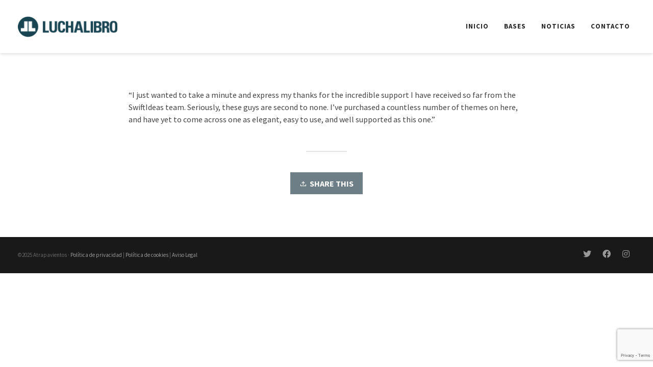

--- FILE ---
content_type: text/html; charset=UTF-8
request_url: https://luchalibromadrid.com/?testimonials=bschwart
body_size: 22930
content:
<!DOCTYPE html>

<!--// OPEN HTML //-->
<html lang="es">

	<!--// OPEN HEAD //-->
	<head>
								
		
            <!--// SITE TITLE //-->
            <title>bschwart | LuchaLibro Madrid</title>

            <!--// SITE META //-->
            <meta charset="UTF-8"/>
                        	                <meta name="viewport" content="width=device-width, initial-scale=1.0"/>
                                    
            <!--// PINGBACK & FAVICON //-->
            <link rel="pingback" href="https://luchalibromadrid.com/xmlrpc.php"/>
                            <link rel="shortcut icon" href="https://luchalibromadrid.com/wp-content/uploads/2019/06/favicon.ico" />
                                                
            <script>function spbImageResizer_writeCookie(){the_cookie=document.cookie,the_cookie&&window.devicePixelRatio>=2&&(the_cookie="spb_image_resizer_pixel_ratio="+window.devicePixelRatio+";"+the_cookie,document.cookie=the_cookie)}spbImageResizer_writeCookie();</script>
    <script>
        writeCookie();
        function writeCookie()
        {
            the_cookie = document.cookie;
            if( the_cookie ){
                if( window.devicePixelRatio >= 2 ){
                    the_cookie = "pixel_ratio="+window.devicePixelRatio+";"+the_cookie;
                    document.cookie = the_cookie;
                    //location = '';
                }
            }
        }
    </script>
<link rel='dns-prefetch' href='//www.google.com' />
<link rel='dns-prefetch' href='//maps.google.com' />
<link rel='dns-prefetch' href='//fonts.googleapis.com' />
<link rel='dns-prefetch' href='//s.w.org' />
<link rel="alternate" type="application/rss+xml" title="LuchaLibro Madrid &raquo; Feed" href="https://luchalibromadrid.com/feed" />
<link rel="alternate" type="application/rss+xml" title="LuchaLibro Madrid &raquo; Feed de los comentarios" href="https://luchalibromadrid.com/comments/feed" />
		<script type="text/javascript">
			window._wpemojiSettings = {"baseUrl":"https:\/\/s.w.org\/images\/core\/emoji\/13.0.1\/72x72\/","ext":".png","svgUrl":"https:\/\/s.w.org\/images\/core\/emoji\/13.0.1\/svg\/","svgExt":".svg","source":{"concatemoji":"https:\/\/luchalibromadrid.com\/wp-includes\/js\/wp-emoji-release.min.js?ver=5.6.16"}};
			!function(e,a,t){var n,r,o,i=a.createElement("canvas"),p=i.getContext&&i.getContext("2d");function s(e,t){var a=String.fromCharCode;p.clearRect(0,0,i.width,i.height),p.fillText(a.apply(this,e),0,0);e=i.toDataURL();return p.clearRect(0,0,i.width,i.height),p.fillText(a.apply(this,t),0,0),e===i.toDataURL()}function c(e){var t=a.createElement("script");t.src=e,t.defer=t.type="text/javascript",a.getElementsByTagName("head")[0].appendChild(t)}for(o=Array("flag","emoji"),t.supports={everything:!0,everythingExceptFlag:!0},r=0;r<o.length;r++)t.supports[o[r]]=function(e){if(!p||!p.fillText)return!1;switch(p.textBaseline="top",p.font="600 32px Arial",e){case"flag":return s([127987,65039,8205,9895,65039],[127987,65039,8203,9895,65039])?!1:!s([55356,56826,55356,56819],[55356,56826,8203,55356,56819])&&!s([55356,57332,56128,56423,56128,56418,56128,56421,56128,56430,56128,56423,56128,56447],[55356,57332,8203,56128,56423,8203,56128,56418,8203,56128,56421,8203,56128,56430,8203,56128,56423,8203,56128,56447]);case"emoji":return!s([55357,56424,8205,55356,57212],[55357,56424,8203,55356,57212])}return!1}(o[r]),t.supports.everything=t.supports.everything&&t.supports[o[r]],"flag"!==o[r]&&(t.supports.everythingExceptFlag=t.supports.everythingExceptFlag&&t.supports[o[r]]);t.supports.everythingExceptFlag=t.supports.everythingExceptFlag&&!t.supports.flag,t.DOMReady=!1,t.readyCallback=function(){t.DOMReady=!0},t.supports.everything||(n=function(){t.readyCallback()},a.addEventListener?(a.addEventListener("DOMContentLoaded",n,!1),e.addEventListener("load",n,!1)):(e.attachEvent("onload",n),a.attachEvent("onreadystatechange",function(){"complete"===a.readyState&&t.readyCallback()})),(n=t.source||{}).concatemoji?c(n.concatemoji):n.wpemoji&&n.twemoji&&(c(n.twemoji),c(n.wpemoji)))}(window,document,window._wpemojiSettings);
		</script>
		<style type="text/css">
img.wp-smiley,
img.emoji {
	display: inline !important;
	border: none !important;
	box-shadow: none !important;
	height: 1em !important;
	width: 1em !important;
	margin: 0 .07em !important;
	vertical-align: -0.1em !important;
	background: none !important;
	padding: 0 !important;
}
</style>
	<link rel='stylesheet' id='wp-block-library-css'  href='https://luchalibromadrid.com/wp-includes/css/dist/block-library/style.min.css?ver=5.6.16' type='text/css' media='all' />
<link rel='stylesheet' id='contact-form-7-css'  href='https://luchalibromadrid.com/wp-content/plugins/contact-form-7/includes/css/styles.css?ver=5.3.2' type='text/css' media='all' />
<link rel='stylesheet' id='rs-plugin-settings-css'  href='https://luchalibromadrid.com/wp-content/plugins/revslider/public/assets/css/rs6.css?ver=6.3.5' type='text/css' media='all' />
<style id='rs-plugin-settings-inline-css' type='text/css'>
#rs-demo-id {}
</style>
<link rel='stylesheet' id='spb-frontend-css'  href='https://luchalibromadrid.com/wp-content/plugins/swift-framework/includes/page-builder/frontend-assets/css/spb-styles.css' type='text/css' media='all' />
<link rel='stylesheet' id='swift-slider-min-css'  href='https://luchalibromadrid.com/wp-content/plugins/swift-framework/includes/swift-slider/assets/css/swift-slider.min.css' type='text/css' media='all' />
<link rel='stylesheet' id='joyn-parent-style-css'  href='https://luchalibromadrid.com/wp-content/themes/joyn/style.css?ver=5.6.16' type='text/css' media='all' />
<link rel='stylesheet' id='bootstrap-css'  href='https://luchalibromadrid.com/wp-content/themes/joyn/css/bootstrap.min.css' type='text/css' media='all' />
<link rel='stylesheet' id='font-awesome-v5-css'  href='https://luchalibromadrid.com/wp-content/themes/joyn/css/font-awesome.min.css?ver=5.10.1' type='text/css' media='all' />
<link rel='stylesheet' id='font-awesome-v4shims-css'  href='https://luchalibromadrid.com/wp-content/themes/joyn/css/v4-shims.min.css' type='text/css' media='all' />
<link rel='stylesheet' id='ssgizmo-css'  href='https://luchalibromadrid.com/wp-content/themes/joyn/css/ss-gizmo.css' type='text/css' media='all' />
<link rel='stylesheet' id='sf-main-css'  href='https://luchalibromadrid.com/wp-content/themes/joyn-child/style.css' type='text/css' media='all' />
<link rel='stylesheet' id='sf-responsive-css'  href='https://luchalibromadrid.com/wp-content/themes/joyn/css/responsive.css' type='text/css' media='screen' />
<link rel='stylesheet' id='redux-google-fonts-sf_joyn_options-css'  href='https://fonts.googleapis.com/css?family=Lato%3A100%2C300%2C400%2C700%2C900%2C100italic%2C300italic%2C400italic%2C700italic%2C900italic%7CSource+Sans+Pro%3A200%2C300%2C400%2C600%2C700%2C900%2C200italic%2C300italic%2C400italic%2C600italic%2C700italic%2C900italic%7CMontserrat%3A100%2C200%2C300%2C400%2C500%2C600%2C700%2C800%2C900%2C100italic%2C200italic%2C300italic%2C400italic%2C500italic%2C600italic%2C700italic%2C800italic%2C900italic%7COpen+Sans%3A300%2C400%2C600%2C700%2C800%2C300italic%2C400italic%2C600italic%2C700italic%2C800italic&#038;subset=latin&#038;ver=1609787332' type='text/css' media='all' />
<script type='text/javascript' src='https://luchalibromadrid.com/wp-includes/js/jquery/jquery.min.js?ver=3.5.1' id='jquery-core-js'></script>
<script type='text/javascript' src='https://luchalibromadrid.com/wp-includes/js/jquery/jquery-migrate.min.js?ver=3.3.2' id='jquery-migrate-js'></script>
<script type='text/javascript' src='https://luchalibromadrid.com/wp-content/plugins/revslider/public/assets/js/rbtools.min.js?ver=6.3.5' id='tp-tools-js'></script>
<script type='text/javascript' src='https://luchalibromadrid.com/wp-content/plugins/revslider/public/assets/js/rs6.min.js?ver=6.3.5' id='revmin-js'></script>
<script type='text/javascript' src='https://luchalibromadrid.com/wp-content/plugins/swift-framework/public/js/lib/jquery.viewports.min.js' id='jquery-viewports-js'></script>
<script type='text/javascript' src='https://luchalibromadrid.com/wp-content/plugins/swift-framework/public/js/lib/jquery.smartresize.min.js' id='jquery-smartresize-js'></script>
<link rel="https://api.w.org/" href="https://luchalibromadrid.com/wp-json/" /><link rel="EditURI" type="application/rsd+xml" title="RSD" href="https://luchalibromadrid.com/xmlrpc.php?rsd" />
<link rel="wlwmanifest" type="application/wlwmanifest+xml" href="https://luchalibromadrid.com/wp-includes/wlwmanifest.xml" /> 
<meta name="generator" content="WordPress 5.6.16" />
<link rel="canonical" href="https://luchalibromadrid.com/?testimonials=bschwart" />
<link rel='shortlink' href='https://luchalibromadrid.com/?p=12318' />
<link rel="alternate" type="application/json+oembed" href="https://luchalibromadrid.com/wp-json/oembed/1.0/embed?url=https%3A%2F%2Fluchalibromadrid.com%2F%3Ftestimonials%3Dbschwart" />
<link rel="alternate" type="text/xml+oembed" href="https://luchalibromadrid.com/wp-json/oembed/1.0/embed?url=https%3A%2F%2Fluchalibromadrid.com%2F%3Ftestimonials%3Dbschwart&#038;format=xml" />
			<script type="text/javascript">
			var ajaxurl = 'https://luchalibromadrid.com/wp-admin/admin-ajax.php';
			</script>
			<style type="text/css">.recentcomments a{display:inline !important;padding:0 !important;margin:0 !important;}</style><!--[if lt IE 9]><script data-cfasync="false" src="https://luchalibromadrid.com/wp-content/themes/joyn/js/respond.js"></script><script data-cfasync="false" src="https://luchalibromadrid.com/wp-content/themes/joyn/js/html5shiv.js"></script><script data-cfasync="false" src="https://luchalibromadrid.com/wp-content/themes/joyn/js/excanvas.compiled.js"></script><![endif]--><style type="text/css">
@media only screen and (min-width: 1270px) {
					.layout-boxed #container {
						width: 1270px;
					}
					.container {
						width: 1240px;
					}
					nav ul.menu > li.menu-item.sf-mega-menu-fw > ul.sub-menu {
						width: 1210px!important;
					}
					#header .is-sticky .sticky-header, #header-section.header-5 #header {
						max-width: 1210px!important;
					}
					.boxed-layout #header-section.header-3 #header .is-sticky .sticky-header, .boxed-layout #header-section.header-4 #header .is-sticky .sticky-header, .boxed-layout #header-section.header-5 #header .is-sticky .sticky-header {
						max-width: 1210px;
					}
					body.layout-boxed .is-sticky #header {
					    max-width: 1210!important;
					}
				}::selection, ::-moz-selection {background-color: #2f4753; color: #fff;}.accent-bg, .funded-bar .bar {background-color:#2f4753;}.accent {color:#2f4753;}.recent-post figure, span.highlighted, span.dropcap4, .loved-item:hover .loved-count, .flickr-widget li, .portfolio-grid li, .wpcf7 input.wpcf7-submit[type="submit"], .woocommerce-page nav.woocommerce-pagination ul li span.current, .woocommerce nav.woocommerce-pagination ul li span.current, figcaption .product-added, .woocommerce .wc-new-badge, .yith-wcwl-wishlistexistsbrowse a, .yith-wcwl-wishlistaddedbrowse a, .woocommerce .widget_layered_nav ul li.chosen > *, .woocommerce .widget_layered_nav_filters ul li a, .sticky-post-icon, .fw-video-close:hover {background-color: #2f4753!important; color: #ffffff;}a:hover, #sidebar a:hover, .pagination-wrap a:hover, .carousel-nav a:hover, .portfolio-pagination div:hover > i, #footer a:hover, .beam-me-up a:hover span, .portfolio-item .portfolio-item-permalink, .read-more-link, .blog-item .read-more, .blog-item-details a:hover, .author-link, #reply-title small a, span.dropcap2, .spb_divider.go_to_top a, .love-it-wrapper .loved, .comments-likes .loved span.love-count, .item-link:hover, #header-translation p a, #breadcrumbs a:hover, .ui-widget-content a:hover, .yith-wcwl-add-button a:hover, #product-img-slider li a.zoom:hover, .woocommerce .star-rating span, .article-body-wrap .share-links a:hover, ul.member-contact li a:hover, .price ins, .bag-product a.remove:hover, .bag-product-title a:hover, #back-to-top:hover,  ul.member-contact li a:hover, .fw-video-link-image:hover i, .ajax-search-results .all-results:hover, .search-result h5 a:hover .ui-state-default a:hover, .fw-video-link-icon:hover {color: #2f4753;}.carousel-wrap > a:hover, #mobile-menu ul li:hover > a {color: #2f4753!important;}.read-more i:before, .read-more em:before {color: #2f4753;}textarea:focus, input:focus, input[type="text"]:focus, input[type="email"]:focus, textarea:focus, .bypostauthor .comment-wrap .comment-avatar,.search-form input:focus, .wpcf7 input:focus, .wpcf7 textarea:focus, .ginput_container input:focus, .ginput_container textarea:focus, .mymail-form input:focus, .mymail-form textarea:focus, input[type="tel"]:focus, input[type="number"]:focus {border-color: #2f4753!important;}nav .menu ul li:first-child:after,.navigation a:hover > .nav-text, .returning-customer a:hover {border-bottom-color: #2f4753;}nav .menu ul ul li:first-child:after {border-right-color: #2f4753;}.spb_impact_text .spb_call_text {border-left-color: #2f4753;}.spb_impact_text .spb_button span {color: #fff;}.woocommerce .free-badge {background-color: #2f4753; color: #ffffff;}a[rel="tooltip"], ul.member-contact li a, a.text-link, .tags-wrap .tags a, .logged-in-as a, .comment-meta-actions .edit-link, .comment-meta-actions .comment-reply, .read-more {border-color: #444444;}.super-search-go {border-color: #2f4753!important;}.super-search-go:hover {background: #2f4753!important;border-color: #2f4753!important;}.owl-pagination .owl-page span {background-color: #e4e4e4;}.owl-pagination .owl-page::after {background-color: #2f4753;}.owl-pagination .owl-page:hover span, .owl-pagination .owl-page.active a {background-color: #2f4753;}body.header-below-slider .home-slider-wrap #slider-continue:hover {border-color: #2f4753;}body.header-below-slider .home-slider-wrap #slider-continue:hover i {color: #2f4753;}#one-page-nav li a:hover > i {background: #2f4753;}#one-page-nav li.selected a:hover > i {border-color: #2f4753;}#one-page-nav li .hover-caption {background: #2f4753; color: #ffffff;}#one-page-nav li .hover-caption:after {border-left-color: #2f4753;}#sf-home-preloader, #site-loading {background-color: #ffffff;}.loading-bar-transition .pace .pace-progress {background-color: #2f4753;}.spinner .circle-bar, .circle-bar .spinner > div {border-left-color:#e4e4e4;border-bottom-color:#e4e4e4;border-right-color:#2f4753;border-top-color:#2f4753;}.orbit-bars .spinner > div:before {border-top-color:#2f4753;border-bottom-color:#2f4753;}.orbit-bars .spinner > div:after {background-color: #e4e4e4;}body, .layout-fullwidth #container {background-color: #ffffff;}#main-container, .tm-toggle-button-wrap a {background-color: #ffffff;}a, .ui-widget-content a, #respond .form-submit input[type="submit"] {color: #444444;}a:hover {color: #2f4753;}.pagination-wrap li a:hover, ul.bar-styling li:not(.selected) > a:hover, ul.bar-styling li > .comments-likes:hover, ul.page-numbers li > a:hover, ul.page-numbers li > span.current {color: #ffffff!important;background: #2f4753;border-color: #2f4753;}ul.bar-styling li > .comments-likes:hover * {color: #ffffff!important;}.pagination-wrap li a, .pagination-wrap li span, .pagination-wrap li span.expand, ul.bar-styling li > a, ul.bar-styling li > div, ul.page-numbers li > a, ul.page-numbers li > span, .curved-bar-styling, ul.bar-styling li > form input, .spb_directory_filter_below {border-color: #e4e4e4;}ul.bar-styling li > a, ul.bar-styling li > span, ul.bar-styling li > div, ul.bar-styling li > form input {background-color: #ffffff;}input[type="text"], input[type="email"], input[type="password"], textarea, select, .wpcf7 input[type="text"], .wpcf7 input[type="email"], .wpcf7 textarea, .wpcf7 select, .ginput_container input[type="text"], .ginput_container input[type="email"], .ginput_container textarea, .ginput_container select, .mymail-form input[type="text"], .mymail-form input[type="email"], .mymail-form textarea, .mymail-form select, input[type="date"], input[type="tel"], input.input-text, input[type="number"] {border-color: #e4e4e4;background-color: #ffffff;color:#222222;}input[type="submit"], button[type="submit"], input[type="file"], select {border-color: #e4e4e4;}input[type="submit"]:hover, button[type="submit"]:hover, .wpcf7 input.wpcf7-submit[type="submit"]:hover, .gform_wrapper input[type="submit"]:hover, .mymail-form input[type="submit"]:hover {background: #2f4753!important;border-color: #ffffff!important; color: #ffffff!important;}.modal-header {background: #f7f7f7;}.recent-post .post-details, .portfolio-item h5.portfolio-subtitle, .search-item-content time, .search-item-content span, .portfolio-details-wrap .date {color: #999999;}ul.bar-styling li.facebook > a:hover {color: #fff!important;background: #3b5998;border-color: #3b5998;}ul.bar-styling li.twitter > a:hover {color: #fff!important;background: #4099FF;border-color: #4099FF;}ul.bar-styling li.google-plus > a:hover {color: #fff!important;background: #d34836;border-color: #d34836;}ul.bar-styling li.pinterest > a:hover {color: #fff!important;background: #cb2027;border-color: #cb2027;}#top-bar {background: #f7f7f7;}#top-bar .tb-text {color: #252525;}#top-bar .tb-text > a, #top-bar nav .menu > li > a {color: #333333;}#top-bar .menu li {border-left-color: #f7f7f7; border-right-color: #f7f7f7;}#top-bar .menu > li > a, #top-bar .menu > li.parent:after {color: #333333;}#top-bar .menu > li > a:hover, #top-bar a:hover {color: #2f4753;}.header-wrap, .header-standard-overlay #header, .vertical-header .header-wrap #header-section, #header-section .is-sticky #header.sticky-header {background-color:#ffffff;}.header-left, .header-right, .vertical-menu-bottom .copyright {color: #252525;}.header-left a, .header-right a, .vertical-menu-bottom .copyright a, #header .header-left ul.menu > li > a.header-search-link-alt, #header .header-right ul.menu > li > a.header-search-link-alt {color: #252525;}.header-left a:hover, .header-right a:hover, .vertical-menu-bottom .copyright a:hover {color: #2f4753;}#header .header-left ul.menu > li:hover > a.header-search-link-alt, #header .header-right ul.menu > li:hover > a.header-search-link-alt {color: #2f4753!important;}#header-search a:hover, .super-search-close:hover {color: #2f4753;}.sf-super-search {background-color: #2f4753;}.sf-super-search .search-options .ss-dropdown > span, .sf-super-search .search-options input {color: #2f4753; border-bottom-color: #2f4753;}.sf-super-search .search-options .ss-dropdown ul li .fa-check {color: #2f4753;}.sf-super-search-go:hover, .sf-super-search-close:hover { background-color: #2f4753; border-color: #2f4753; color: #ffffff;}#header-languages .current-language {color: #ffffff;}#header-section #main-nav {border-top-color: #252525;}.ajax-search-wrap {background-color:#ffffff}.ajax-search-wrap, .ajax-search-results, .search-result-pt .search-result, .vertical-header .ajax-search-results {border-color: #252525;}.page-content {border-bottom-color: #e4e4e4;}.ajax-search-wrap input[type="text"], .search-result-pt h6, .no-search-results h6, .search-result h5 a, .no-search-results p {color: #252525;}#mobile-top-text, #mobile-header {background-color: #ffffff;border-bottom-color:#ffffff;}#mobile-top-text, #mobile-logo h1 {color: #252525;}#mobile-top-text a, #mobile-header a {color: #252525;}#mobile-header a.mobile-menu-link span.menu-bars, #mobile-header a.mobile-menu-link span.menu-bars:before, #mobile-header a.mobile-menu-link span.menu-bars:after {background-color: #252525;}#mobile-menu-wrap, #mobile-cart-wrap {background-color: #222222;color: #e4e4e4;}.mobile-search-form input[type="text"] {color: #e4e4e4;border-bottom-color: #444;}#mobile-menu-wrap a, #mobile-cart-wrap a:not(.sf-button) {color: #fff;}#mobile-menu-wrap a:hover, #mobile-cart-wrap a:not(.sf-button):hover {color: #2f4753;}#mobile-cart-wrap .shopping-bag-item > a.cart-contents, #mobile-cart-wrap .bag-product, #mobile-cart-wrap .bag-empty {border-bottom-color: #444;}#mobile-menu ul li, .mobile-cart-menu li, .mobile-cart-menu .bag-header, .mobile-cart-menu .bag-product, .mobile-cart-menu .bag-empty {border-color: #444;}a.mobile-menu-link span, a.mobile-menu-link span:before, a.mobile-menu-link span:after {background: #fff;}a.mobile-menu-link:hover span, a.mobile-menu-link:hover span:before, a.mobile-menu-link:hover span:after {background: #2f4753;}.full-center #main-navigation ul.menu > li > a, .full-center .header-right ul.menu > li > a, .full-center nav.float-alt-menu ul.menu > li > a, .full-center .header-right div.text, .full-center #header .aux-item ul.social-icons li {height:104px;line-height:104px;}.full-center #header, .full-center .float-menu {height:104px;}.full-center nav li.menu-item.sf-mega-menu > ul.sub-menu, .full-center .ajax-search-wrap {top:104px!important;}.browser-ff #logo a {height:104px;}.full-center #logo {max-height:104px;}#logo.has-img, .header-left, .header-right {height:44px;}#mobile-logo {max-height:44px;}.full-center #logo.has-img a > img {max-height: 44px;}.header-left, .header-right {line-height:44px;}.browser-ie #logo {width:199px;}#logo img.retina {max-width:99.5px;}#logo.has-img a > img {padding: 30px 0;}#logo.has-img a {height:104px;}#logo.has-img a > img {padding:0;}.full-center.resized-header #main-navigation ul.menu > li > a, .full-center.resized-header .header-right ul.menu > li > a, .full-center.resized-header nav.float-alt-menu ul.menu > li > a, .full-center.resized-header .header-right div.text, .full-center.resized-header #header .aux-item ul.social-icons li {height:74px;line-height:74px;}.full-center.resized-header #logo, .full-center.resized-header #logo.no-img a {height:74px;}.full-center.resized-header #header, .full-center.resized-header .float-menu {height:74px;}.full-center.resized-header nav li.menu-item.sf-mega-menu > ul.sub-menu, .full-center.resized-header nav li.menu-item.sf-mega-menu-alt > ul.sub-menu, .full-center.resized-header nav li.menu-item > ul.sub-menu, .full-center.resized-header .ajax-search-wrap {top:74px!important;}.browser-ff .resized-header #logo a {height:74px;}.resized-header #logo.has-img a {height:74px;}.full-center.resized-header nav.float-alt-menu ul.menu > li > ul.sub-menu {top:74px!important;}#main-nav, .header-wrap[class*="page-header-naked"] #header-section .is-sticky #main-nav, #header-section .is-sticky .sticky-header, #header-section.header-5 #header, .header-wrap[class*="page-header-naked"] #header .is-sticky .sticky-header, .header-wrap[class*="page-header-naked"] #header-section.header-5 #header .is-sticky .sticky-header {background-color: #ffffff;}#main-nav {border-color: #252525;border-top-style: solid;}.show-menu {background-color: #2f4753;color: #ffffff;}nav .menu > li:before {background: #07c1b6;}nav .menu .sub-menu .parent > a:after {border-left-color: #07c1b6;}nav .menu ul.sub-menu {background-color: #191919;}nav .menu ul.sub-menu li {border-top-color: #252525;border-top-style: solid;}li.menu-item.sf-mega-menu > ul.sub-menu > li {border-top-color: #252525;border-top-style: solid;}li.menu-item.sf-mega-menu > ul.sub-menu > li {border-left-color: #252525;border-left-style: solid;}nav .menu > li.menu-item > a, nav.std-menu .menu > li > a {color: #252525;}#main-nav ul.menu > li, #main-nav ul.menu > li:first-child, #main-nav ul.menu > li:first-child, .full-center nav#main-navigation ul.menu > li, .full-center nav#main-navigation ul.menu > li:first-child, .full-center #header nav.float-alt-menu ul.menu > li {border-color: #252525;}nav ul.menu > li.menu-item.sf-menu-item-btn > a {border-color: #252525;background-color: #252525;color: #2f4753;}nav ul.menu > li.menu-item.sf-menu-item-btn:hover > a {border-color: #2f4753; background-color: #2f4753; color: #ffffff!important;}#main-navigation ul.menu > li:hover > a {box-shadow: 0 5px 0 rgba(47,71,83, 0.7) inset;}#main-nav ul.menu > li, .full-center nav#main-navigation ul.menu > li, .full-center nav.float-alt-menu ul.menu > li, .full-center #header nav.float-alt-menu ul.menu > li {border-width: 0!important;}.full-center nav#main-navigation ul.menu > li:first-child {border-width: 0;margin-left: -15px;}#main-nav .menu-right {right: -5px;}nav .menu > li.menu-item:hover > a, nav.std-menu .menu > li:hover > a {color: #2f4753!important;}nav .menu > li.current-menu-ancestor > a, nav .menu > li.current-menu-item > a, nav .menu > li.current-scroll-item > a, #mobile-menu .menu ul li.current-menu-item > a {color: #2f4753!important;box-shadow: 0 5px 0 #2f4753 inset;}.shopping-bag-item a > span.num-items {background-color: #252525;}.shopping-bag-item a > span.num-items:after {border-color: #252525;}.shopping-bag-item:hover a > span.num-items {background-color: #2f4753!important; color: #ffffff!important;}.shopping-bag-item:hover a > span.num-items:after {border-color: #2f4753!important;}.page-header-naked-light .sticky-wrapper:not(.is-sticky) .shopping-bag-item:hover a > span.num-items, .page-header-naked-dark .sticky-wrapper:not(.is-sticky) .shopping-bag-item:hover a > span.num-items {background-color: #2f4753; color: #ffffff}.page-header-naked-light .sticky-wrapper:not(.is-sticky) .shopping-bag-item:hover a > span.num-items:after, .page-header-naked-dark .sticky-wrapper:not(.is-sticky) .shopping-bag-item:hover a > span.num-items:after {border-color: #2f4753;}.page-header-naked-light .sticky-wrapper.is-sticky .shopping-bag-item a > span.num-items, .page-header-naked-dark .shopping-bag-item a > span.num-items {background-color: #252525; color: #ffffff}.page-header-naked-light .sticky-wrapper.is-sticky .shopping-bag-item a > span.num-items:after, .page-header-naked-dark .shopping-bag-item a > span.num-items:after {border-color: #252525;}nav .menu ul.sub-menu li.menu-item > a, nav .menu ul.sub-menu li > span, nav.std-menu ul.sub-menu {color: #cccccc;}nav .menu ul.sub-menu li.menu-item:hover > a {color: #2f4753!important;}nav .menu li.parent > a:after, nav .menu li.parent > a:after:hover {color: #aaa;}nav .menu ul.sub-menu li.current-menu-ancestor > a, nav .menu ul.sub-menu li.current-menu-item > a {color: #ffffff!important;}#main-nav .header-right ul.menu > li, .wishlist-item {border-left-color: #252525;}.bag-header, .bag-product, .bag-empty, .wishlist-empty {border-color: #252525;}.bag-buttons a.checkout-button, .bag-buttons a.create-account-button, .woocommerce input.button.alt, .woocommerce .alt-button, .woocommerce button.button.alt {background: #2f4753; color: #ffffff;}.woocommerce .button.update-cart-button:hover {background: #2f4753; color: #ffffff;}.woocommerce input.button.alt:hover, .woocommerce .alt-button:hover, .woocommerce button.button.alt:hover {background: #2f4753; color: #ffffff;}.shopping-bag:before, nav .menu ul.sub-menu li:first-child:before {border-bottom-color: #07c1b6;}a.overlay-menu-link span, a.overlay-menu-link span:before, a.overlay-menu-link span:after {background: #252525;}a.overlay-menu-link:hover span, a.overlay-menu-link:hover span:before, a.overlay-menu-link:hover span:after {background: #2f4753;}.overlay-menu-open #logo h1, .overlay-menu-open .header-left, .overlay-menu-open .header-right, .overlay-menu-open .header-left a, .overlay-menu-open .header-right a {color: #252525!important;}#overlay-menu nav ul li a, .overlay-menu-open a.overlay-menu-link {color: #252525;}#overlay-menu {background-color: #f7f7f7;}#overlay-menu, #fullscreen-search, #fullscreen-supersearch {background-color: rgba(247,247,247, 0.95);}#overlay-menu nav li:hover > a {color: #2f4753!important;}#fullscreen-supersearch .sf-super-search {color: #252525!important;}#fullscreen-supersearch .sf-super-search .search-options .ss-dropdown > span, #fullscreen-supersearch .sf-super-search .search-options input {color: #252525!important;}#fullscreen-supersearch .sf-super-search .search-options .ss-dropdown > span:hover, #fullscreen-supersearch .sf-super-search .search-options input:hover {color: #2f4753!important;}#fullscreen-supersearch .sf-super-search .search-go a.sf-button {background-color: #2f4753!important;}#fullscreen-supersearch .sf-super-search .search-go a.sf-button:hover {background-color: #2f4753!important;border-color: #2f4753!important;color: #ffffff!important;}#fullscreen-search .fs-overlay-close, #fullscreen-search .search-wrap .title, .fs-search-bar, .fs-search-bar input#fs-search-input, #fullscreen-search .search-result-pt h3 {color: #252525;}#fullscreen-search .container1 > div, #fullscreen-search .container2 > div, #fullscreen-search .container3 > div {background-color: #252525;}.fs-aux-open nav.std-menu .menu > li > a {color:#252525!important;}.fs-aux-open nav.std-menu .menu > li > a:hover {color: #2f4753!important;}.fs-aux-open #header-section .shopping-bag-item a > span.num-items {background-color:#252525;color: #f7f7f7;}.fs-aux-open #header-section .shopping-bag-item a > span.num-items:after {border-color:#252525;}.fs-aux-open #header-section a.overlay-menu-link span, .fs-aux-open #header-section a.overlay-menu-link span:before, .fs-aux-open #header-section a.overlay-menu-link span:after {background-color:#252525;}.contact-menu-link.slide-open {color: #2f4753;}#base-promo, .sf-promo-bar {background-color: #e4e4e4;}#base-promo > p, #base-promo.footer-promo-text > a, #base-promo.footer-promo-arrow > a, .sf-promo-bar > p, .sf-promo-bar.promo-text > a, .sf-promo-bar.promo-arrow > a {color: #222;}#base-promo.footer-promo-arrow:hover, #base-promo.footer-promo-text:hover, .sf-promo-bar.promo-arrow:hover, .sf-promo-bar.promo-text:hover {background-color: #2f4753!important;color: #ffffff!important;}#base-promo.footer-promo-arrow:hover > *, #base-promo.footer-promo-text:hover > *, .sf-promo-bar.promo-arrow:hover > *, .sf-promo-bar.promo-text:hover > * {color: #ffffff!important;}#breadcrumbs {background-color:#e4e4e4;color:#666666;}#breadcrumbs a, #breadcrumb i {color:#999999;}.page-heading {background-color: #f7f7f7;}.page-heading h1, .page-heading h3 {color: #252525;}.page-heading .heading-text, .fancy-heading .heading-text {text-align: left;}body {color: #444444;}h1, h1 a {color: #252525;}h2, h2 a {color: #252525;}h3, h3 a {color: #252525;}h4, h4 a, .carousel-wrap > a {color: #252525;}h5, h5 a {color: #252525;}h6, h6 a {color: #252525;}figure.animated-overlay figcaption {background-color: #252525;}figure.animated-overlay figcaption {background-color: rgba(37,37,37, 0.95);}figure.animated-overlay figcaption * {color: #ffffff;}figcaption .thumb-info .name-divide {background-color: #ffffff;}.bold-design figure.animated-overlay figcaption:before {background-color: #252525;color: #ffffff;}.article-divider {background: #e4e4e4;}.post-pagination-wrap {background-color:#444;}.post-pagination-wrap .next-article > *, .post-pagination-wrap .next-article a, .post-pagination-wrap .prev-article > *, .post-pagination-wrap .prev-article a {color:#fff;}.post-pagination-wrap .next-article a:hover, .post-pagination-wrap .prev-article a:hover {color: #2f4753;}.article-extras {background-color:#f7f7f7;}.review-bar {background-color:#f7f7f7;}.review-bar .bar, .review-overview-wrap .overview-circle {background-color:#2e2e36;color:#fff;}.posts-type-bright .recent-post .post-item-details {border-top-color:#e4e4e4;}table {border-bottom-color: #e4e4e4;}table td {border-top-color: #e4e4e4;}.read-more-button, #comments-list li .comment-wrap {border-color: #e4e4e4;}.read-more-button:hover {color: #2f4753;border-color: #2f4753;}.testimonials.carousel-items li .testimonial-text {background-color: #f7f7f7;}.widget ul li, .widget.widget_lip_most_loved_widget li {border-color: #e4e4e4;}.widget.widget_lip_most_loved_widget li {background: #ffffff; border-color: #e4e4e4;}.widget_lip_most_loved_widget .loved-item > span {color: #999999;}.widget .wp-tag-cloud li a {background: #f7f7f7; border-color: #e4e4e4;}.widget .tagcloud a:hover, .widget ul.wp-tag-cloud li:hover > a {background-color: #2f4753; color: #ffffff;}.loved-item .loved-count > i {color: #444444;background: #e4e4e4;}.subscribers-list li > a.social-circle {color: #ffffff;background: #2f4753;}.subscribers-list li:hover > a.social-circle {color: #fbfbfb;background: #2f4753;}.sidebar .widget_categories ul > li a, .sidebar .widget_archive ul > li a, .sidebar .widget_nav_menu ul > li a, .sidebar .widget_meta ul > li a, .sidebar .widget_recent_entries ul > li, .widget_product_categories ul > li a, .widget_layered_nav ul > li a, .widget_display_replies ul > li a, .widget_display_forums ul > li a, .widget_display_topics ul > li a {color: #444444;}.sidebar .widget_categories ul > li a:hover, .sidebar .widget_archive ul > li a:hover, .sidebar .widget_nav_menu ul > li a:hover, .widget_nav_menu ul > li.current-menu-item a, .sidebar .widget_meta ul > li a:hover, .sidebar .widget_recent_entries ul > li a:hover, .widget_product_categories ul > li a:hover, .widget_layered_nav ul > li a:hover, .widget_edd_categories_tags_widget ul li a:hover, .widget_display_replies ul li, .widget_display_forums ul > li a:hover, .widget_display_topics ul > li a:hover {color: #2f4753;}#calendar_wrap caption {border-bottom-color: #2f4753;}.sidebar .widget_calendar tbody tr > td a {color: #ffffff;background-color: #2f4753;}.sidebar .widget_calendar tbody tr > td a:hover {background-color: #2f4753;}.sidebar .widget_calendar tfoot a {color: #2f4753;}.sidebar .widget_calendar tfoot a:hover {color: #2f4753;}.widget_calendar #calendar_wrap, .widget_calendar th, .widget_calendar tbody tr > td, .widget_calendar tbody tr > td.pad {border-color: #e4e4e4;}.widget_sf_infocus_widget .infocus-item h5 a {color: #2f4753;}.widget_sf_infocus_widget .infocus-item h5 a:hover {color: #2f4753;}.sidebar .widget hr {border-color: #e4e4e4;}.widget ul.flickr_images li a:after, .portfolio-grid li a:after {color: #ffffff;}.fw-row .spb_portfolio_widget .title-wrap {border-bottom-color: #e4e4e4;}.portfolio-item {border-bottom-color: #e4e4e4;}.masonry-items .portfolio-item-details {background: #f7f7f7;}.masonry-items .blog-item .blog-details-wrap:before {background-color: #f7f7f7;}.masonry-items .portfolio-item figure {border-color: #e4e4e4;}.portfolio-details-wrap span span {color: #666;}.share-links > a:hover {color: #2f4753;}.portfolio-item.masonry-item .portfolio-item-details {background: #ffffff;}#infscr-loading .spinner > div {background: #e4e4e4;}.blog-aux-options li.selected a {background: #2f4753;border-color: #2f4753;color: #ffffff;}.blog-filter-wrap .aux-list li:hover {border-bottom-color: transparent;}.blog-filter-wrap .aux-list li:hover a {color: #ffffff;background: #2f4753;}.mini-blog-item-wrap, .mini-items .mini-alt-wrap, .mini-items .mini-alt-wrap .quote-excerpt, .mini-items .mini-alt-wrap .link-excerpt, .masonry-items .blog-item .quote-excerpt, .masonry-items .blog-item .link-excerpt, .timeline-items .standard-post-content .quote-excerpt, .timeline-items .standard-post-content .link-excerpt, .post-info, .author-info-wrap, .body-text .link-pages, .page-content .link-pages, .posts-type-list .recent-post, .standard-items .blog-item .standard-post-content {border-color: #e4e4e4;}.standard-post-date, .timeline {background: #e4e4e4;}.timeline-items .standard-post-content {background: #ffffff;}.timeline-items .format-quote .standard-post-content:before, .timeline-items .standard-post-content.no-thumb:before {border-left-color: #f7f7f7;}.search-item-img .img-holder {background: #f7f7f7;border-color:#e4e4e4;}.masonry-items .blog-item .masonry-item-wrap {background: #f7f7f7;}.mini-items .blog-item-details, .share-links, .single-portfolio .share-links, .single .pagination-wrap, ul.post-filter-tabs li a {border-color: #e4e4e4;}.related-item figure {background-color: #2f4753; color: #ffffff}.required {color: #ee3c59;}.post-item-details .comments-likes a i, .post-item-details .comments-likes a span {color: #444444;}.posts-type-list .recent-post:hover h4 {color: #2f4753}.blog-grid-items .blog-item .grid-left:after {border-left-color: #ffffff;}.blog-grid-items .blog-item .grid-right:after {border-right-color: #ffffff;}.blog-item .tweet-icon, .blog-item .post-icon, .blog-item .inst-icon {color: #ffffff!important;}.posts-type-bold .recent-post .details-wrap, .masonry-items .blog-item .details-wrap, .blog-grid-items .blog-item > div {background: #ffffff;color: #252525;}.blog-grid-items .blog-item h2, .blog-grid-items .blog-item h6, .blog-grid-items .blog-item data, .blog-grid-items .blog-item .author span, .blog-grid-items .blog-item .tweet-text a, .masonry-items .blog-item h2, .masonry-items .blog-item h6 {color: #252525;}.posts-type-bold a, .masonry-items .blog-item a {color: #444444;}.posts-type-bold .recent-post .details-wrap:before, .masonry-items .blog-item .details-wrap:before, .posts-type-bold .recent-post.has-thumb .details-wrap:before {border-bottom-color: #ffffff;}.posts-type-bold .recent-post.has-thumb:hover .details-wrap, .posts-type-bold .recent-post.no-thumb:hover .details-wrap, .bold-items .blog-item:hover, .masonry-items .blog-item:hover .details-wrap, .blog-grid-items .blog-item:hover > div, .instagram-item .inst-overlay {background: #2f4753;}.blog-grid-items .instagram-item:hover .inst-overlay {background: rgba(47,71,83, 0.95);}.posts-type-bold .recent-post:hover .details-wrap:before, .masonry-items .blog-item:hover .details-wrap:before {border-bottom-color: #2f4753;}.posts-type-bold .recent-post:hover .details-wrap *, .bold-items .blog-item:hover *, .masonry-items .blog-item:hover .details-wrap, .masonry-items .blog-item:hover .details-wrap a, .masonry-items .blog-item:hover h2, .masonry-items .blog-item:hover h6, .masonry-items .blog-item:hover .details-wrap .quote-excerpt *, .blog-grid-items .blog-item:hover *, .instagram-item .inst-overlay data {color: #ffffff;}.blog-grid-items .blog-item:hover .grid-right:after {border-right-color:#2f4753;}.blog-grid-items .blog-item:hover .grid-left:after {border-left-color:#2f4753;}.blog-grid-items .blog-item:hover h2, .blog-grid-items .blog-item:hover h6, .blog-grid-items .blog-item:hover data, .blog-grid-items .blog-item:hover .author span, .blog-grid-items .blog-item:hover .tweet-text a {color: #ffffff;}.sf-button.accent {color: #ffffff; background-color: #2f4753;border-color: #2f4753;}.sf-button.sf-icon-reveal.accent {color: #ffffff!important; background-color: #2f4753!important;}a.sf-button.stroke-to-fill {color: #444444;}.sf-button.accent.bordered .sf-button-border {border-color: #2f4753;}a.sf-button.bordered:before, a.sf-button.bordered:after {border-color: #2f4753;}a.sf-button.bordered.accent:before, a.sf-button.bordered.accent:after {border-color: #2f4753;}a.sf-button.bordered.accent {color: #2f4753;}a.sf-button.bordered:hover {border-color: #2f4753;color: #2f4753;}a.sf-button.bordered.accent:hover {border-color: #2f4753;color: #2f4753;}a.sf-button.rotate-3d span.text:before {color: #ffffff; background-color: #2f4753;}.sf-button.accent:hover {background-color: #2f4753;border-color: #2f4753;color: #ffffff;}a.sf-button, a.sf-button:hover, #footer a.sf-button:hover {background-image: none;color: #fff;}a.sf-button.gold, a.sf-button.gold:hover, a.sf-button.lightgrey, a.sf-button.lightgrey:hover, a.sf-button.white:hover {color: #222!important;}a.sf-button.transparent-dark {color: #444444!important;}a.sf-button.transparent-light:hover, a.sf-button.transparent-dark:hover {color: #2f4753!important;}.sf-icon {color: #2f4753;}.sf-icon-cont, .sf-icon-cont:hover, .sf-hover .sf-icon-cont, .sf-icon-box[class*="icon-box-boxed-"] .sf-icon-cont, .sf-hover .sf-icon-box-hr {background-color: #ffffff;}.sf-hover .sf-icon-cont, .sf-hover .sf-icon-box-hr {background-color: #2f4753!important;}.sf-hover .sf-icon-cont .sf-icon {color: #ffffff!important;}.sf-icon-box[class*="sf-icon-box-boxed-"] .sf-icon-cont:after {border-top-color: #ffffff;border-left-color: #ffffff;}.sf-hover .sf-icon-cont .sf-icon, .sf-icon-box.sf-icon-box-boxed-one .sf-icon, .sf-icon-box.sf-icon-box-boxed-three .sf-icon {color: #ffffff;}.sf-icon-box-animated .front {background: #f7f7f7; border-color: #e4e4e4;}.sf-icon-box-animated .front h3 {color: #444444;}.sf-icon-box-animated .back {background: #2f4753; border-color: #2f4753;}.sf-icon-box-animated .back, .sf-icon-box-animated .back h3 {color: #ffffff;}.client-item figure, .borderframe img {border-color: #e4e4e4;}span.dropcap3 {background: #000;color: #fff;}span.dropcap4 {color: #fff;}.spb_divider, .spb_divider.go_to_top_icon1, .spb_divider.go_to_top_icon2, .testimonials > li, .tm-toggle-button-wrap, .tm-toggle-button-wrap a, .portfolio-details-wrap, .spb_divider.go_to_top a, .widget_search form input {border-color: #e4e4e4;}.spb_divider.go_to_top_icon1 a, .spb_divider.go_to_top_icon2 a {background: #ffffff;}.divider-wrap h3.divider-heading:before, .divider-wrap h3.divider-heading:after {background: #e4e4e4;}.spb_tabs .ui-tabs .ui-tabs-panel, .spb_content_element .ui-tabs .ui-tabs-nav, .ui-tabs .ui-tabs-nav li {border-color: #e4e4e4;}.spb_tabs .ui-tabs .ui-tabs-panel, .ui-tabs .ui-tabs-nav li.ui-tabs-active a {background: #ffffff!important;}.tabs-type-dynamic .nav-tabs li.active a, .tabs-type-dynamic .nav-tabs li a:hover {background:#2f4753;border-color:#2f4753!important;color: #2f4753;}.spb_tour .nav-tabs li.active a {color: #2f4753;}.spb_tabs .nav-tabs li a {border-color: #2f4753!important;}.spb_tabs .nav-tabs li:hover a {color: #2f4753!important;}.spb_tabs .nav-tabs li.active a {background: #2f4753;color: #ffffff!important;}.spb_accordion_section > h4:hover .ui-icon:before {border-color: #2f4753;}.spb_tour .ui-tabs .ui-tabs-nav li a {border-color: #e4e4e4!important;}.spb_tour.span3 .ui-tabs .ui-tabs-nav li {border-color: #e4e4e4!important;}.toggle-wrap .spb_toggle, .spb_toggle_content {border-color: #e4e4e4;}.toggle-wrap .spb_toggle:hover {color: #2f4753;}.ui-accordion h4.ui-accordion-header .ui-icon {color: #444444;}.ui-accordion h4.ui-accordion-header.ui-state-active:hover a, .ui-accordion h4.ui-accordion-header:hover .ui-icon {color: #2f4753;}blockquote.pullquote {border-color: #2f4753;}.borderframe img {border-color: #eeeeee;}.spb_box_content.whitestroke {background-color: #fff;border-color: #e4e4e4;}ul.member-contact li a:hover {color: #2f4753;}.testimonials.carousel-items li .testimonial-text {border-color: #e4e4e4;}.testimonials.carousel-items li .testimonial-text:after {border-left-color: #e4e4e4;border-top-color: #e4e4e4;}.horizontal-break {background-color: #e4e4e4;}.horizontal-break.bold {background-color: #444444;}.progress .bar {background-color: #2f4753;}.progress.standard .bar {background: #2f4753;}.progress-bar-wrap .progress-value {color: #2f4753;}.share-button {background-color: #2f4753!important; color: #ffffff!important;}.mejs-controls .mejs-time-rail .mejs-time-current {background: #2f4753!important;}.mejs-controls .mejs-time-rail .mejs-time-loaded {background: #ffffff!important;}.pt-banner h6 {color: #ffffff;}.pinmarker-container a.pin-button:hover {background: #2f4753; color: #ffffff;}.directory-item-details .item-meta {color: #999999;}.spb_row_container .spb_tweets_slider_widget .spb-bg-color-wrap, .spb_tweets_slider_widget .spb-bg-color-wrap {background: #252525;}.spb_tweets_slider_widget .tweet-text, .spb_tweets_slider_widget .tweet-icon {color: #ffffff;}.spb_tweets_slider_widget .tweet-text a {color: #2f4753;}.spb_tweets_slider_widget .tweet-text a:hover {color: #2f4753;}.spb_testimonial_slider_widget .spb-bg-color-wrap {background: #2f4753;}.spb_testimonial_slider_widget .testimonial-text, .spb_testimonial_slider_widget cite, .spb_testimonial_slider_widget .testimonial-icon {color: #ffffff;}.content-slider .flex-direction-nav .flex-next:before, .content-slider .flex-direction-nav .flex-prev:before {background-color: #e4e4e4;color: #444444;}#footer {background: #252525;}#footer.footer-divider {border-top-color: #333333;}#footer, #footer p, #footer h6 {color: #cccccc;}#footer a {color: #cccccc;}#footer a:hover {color: #ffffff;}#footer .widget ul li, #footer .widget_categories ul, #footer .widget_archive ul, #footer .widget_nav_menu ul, #footer .widget_recent_comments ul, #footer .widget_meta ul, #footer .widget_recent_entries ul, #footer .widget_product_categories ul {border-color: #333333;}#copyright {background-color: #191919;border-top-color: #333333;}#copyright p, #copyright .text-left, #copyright .text-right {color: #666666;}#copyright a {color: #999999;}#copyright a:hover, #copyright nav .menu li a:hover {color: #ffffff!important;}#copyright nav .menu li {border-left-color: #333333;}#footer .widget_calendar #calendar_wrap, #footer .widget_calendar th, #footer .widget_calendar tbody tr > td, #footer .widget_calendar tbody tr > td.pad {border-color: #333333;}.widget input[type="email"] {background: #f7f7f7; color: #999}#footer .widget hr {border-color: #333333;}.woocommerce nav.woocommerce-pagination ul li a, .woocommerce nav.woocommerce-pagination ul li span, .modal-body .comment-form-rating, ul.checkout-process, #billing .proceed, ul.my-account-nav > li, .woocommerce #payment, .woocommerce-checkout p.thank-you, .woocommerce .order_details, .woocommerce-page .order_details, .woocommerce .products .product figure .cart-overlay .yith-wcwl-add-to-wishlist, #product-accordion .panel, .review-order-wrap, .woocommerce form .form-row input.input-text, .woocommerce .coupon input.input-text, .woocommerce table.shop_table, .woocommerce-page table.shop_table { border-color: #e4e4e4 ;}nav.woocommerce-pagination ul li span.current, nav.woocommerce-pagination ul li a:hover {background:#2f4753!important;border-color:#2f4753;color: #ffffff!important;}.woocommerce-account p.myaccount_address, .woocommerce-account .page-content h2, p.no-items, #order_review table.shop_table, #payment_heading, .returning-customer a, .woocommerce #payment ul.payment_methods, .woocommerce-page #payment ul.payment_methods, .woocommerce .coupon, .summary-top {border-bottom-color: #e4e4e4;}p.no-items, .woocommerce-page .cart-collaterals, .woocommerce .cart_totals table tr.cart-subtotal, .woocommerce .cart_totals table tr.order-total, .woocommerce table.shop_table td, .woocommerce-page table.shop_table td, .woocommerce #payment div.form-row, .woocommerce-page #payment div.form-row {border-top-color: #e4e4e4;}.woocommerce a.button, .woocommerce button[type="submit"], .woocommerce-ordering .woo-select, .variations_form .woo-select, .add_review a, .woocommerce .coupon input.apply-coupon, .woocommerce .button.update-cart-button, .shipping-calculator-form .woo-select, .woocommerce .shipping-calculator-form .update-totals-button button, .woocommerce #billing_country_field .woo-select, .woocommerce #shipping_country_field .woo-select, .woocommerce #review_form #respond .form-submit input, .woocommerce table.my_account_orders .order-actions .button, .woocommerce .widget_price_filter .price_slider_amount .button, .woocommerce.widget .buttons a, .load-more-btn, .bag-buttons a.bag-button, .bag-buttons a.wishlist-button, #wew-submit-email-to-notify, .woocommerce input[name="save_account_details"], .woocommerce-checkout .login input[type="submit"] {background: #f7f7f7; color: #2f4753}.woocommerce-page nav.woocommerce-pagination ul li span.current, .woocommerce nav.woocommerce-pagination ul li span.current { color: #ffffff;}.product figcaption a.product-added {color: #ffffff;}.woocommerce .products .product figure .cart-overlay, .yith-wcwl-add-button a, ul.products li.product a.quick-view-button, .yith-wcwl-add-to-wishlist, .woocommerce form.cart button.single_add_to_cart_button, .woocommerce p.cart a.single_add_to_cart_button, .lost_reset_password p.form-row input[type="submit"], .track_order p.form-row input[type="submit"], .change_password_form p input[type="submit"], .woocommerce form.register input[type="submit"], .woocommerce .wishlist_table tr td.product-add-to-cart a, .woocommerce input.button[name="save_address"], .woocommerce .woocommerce-message a.button, .woocommerce .quantity, .woocommerce-page .quantity, .woocommerce .button.checkout-button {background: #f7f7f7;}.woocommerce div.product form.cart .variations select {background-color: #f7f7f7;}.woocommerce .products .product figure .cart-overlay .shop-actions > a.product-added, .woocommerce ul.products li.product figure figcaption .shop-actions > a.product-added:hover {color: #2f4753!important;}ul.products li.product .product-details .posted_in a {color: #999999;}.woocommerce table.shop_table tr td.product-remove .remove {color: #444444!important;}.woocommerce form.cart button.single_add_to_cart_button, .woocommerce form.cart .yith-wcwl-add-to-wishlist a, .woocommerce .quantity input.qty, .woocommerce .quantity input, .woocommerce .quantity .minus, .woocommerce .quantity .plus {color: #444444; background-color: #f7f7f7}.woocommerce .single_add_to_cart_button:disabled[disabled] {color: #444444!important; background-color: #f7f7f7!important;}.woocommerce .products .product figure .cart-overlay .shop-actions > a:hover, ul.products li.product .product-details .posted_in a:hover, .product .cart-overlay .shop-actions .jckqvBtn:hover {color: #2f4753;}.woocommerce p.cart a.single_add_to_cart_button:hover {background: #2f4753; color: #2f4753 ;}.woocommerce a.button:hover, .woocommerce .coupon input.apply-coupon:hover, .woocommerce .shipping-calculator-form .update-totals-button button:hover, .woocommerce .quantity .plus:hover, .woocommerce .quantity .minus:hover, .add_review a:hover, .woocommerce #review_form #respond .form-submit input:hover, .lost_reset_password p.form-row input[type="submit"]:hover, .track_order p.form-row input[type="submit"]:hover, .change_password_form p input[type="submit"]:hover, .woocommerce table.my_account_orders .order-actions .button:hover, .woocommerce .widget_price_filter .price_slider_amount .button:hover, .woocommerce.widget .buttons a:hover, .woocommerce .wishlist_table tr td.product-add-to-cart a:hover, .woocommerce input.button[name="save_address"]:hover, .woocommerce input[name="apply_coupon"]:hover, .woocommerce form.register input[type="submit"]:hover, .woocommerce form.cart .yith-wcwl-add-to-wishlist a:hover, .load-more-btn:hover, #wew-submit-email-to-notify:hover, .woocommerce input[name="save_account_details"]:hover, .woocommerce-checkout .login input[type="submit"]:hover {background: #2f4753; color: #ffffff;}.woocommerce form.cart button.single_add_to_cart_button:hover, .woocommerce form.cart button.single_add_to_cart_button:disabled[disabled] {background: #2f4753!important; color: #ffffff!important;}.woocommerce-MyAccount-navigation li {border-color: #e4e4e4;}.woocommerce-MyAccount-navigation li.is-active a, .woocommerce-MyAccount-navigation li a:hover {color: #444444;}.woocommerce #account_details .login, .woocommerce #account_details .login h4.lined-heading span, .my-account-login-wrap .login-wrap, .my-account-login-wrap .login-wrap h4.lined-heading span, .woocommerce div.product form.cart table div.quantity {background: #f7f7f7;}.woocommerce .help-bar ul li a:hover, .woocommerce .address .edit-address:hover, .my_account_orders td.order-number a:hover, .product_meta a.inline:hover { border-bottom-color: #2f4753;}.woocommerce .order-info, .woocommerce .order-info mark {background: #2f4753; color: #ffffff;}.woocommerce #payment div.payment_box {background: #f7f7f7;}.woocommerce #payment div.payment_box:after {border-bottom-color: #f7f7f7;}.woocommerce .widget_price_filter .price_slider_wrapper .ui-widget-content {background: #f7f7f7;}.woocommerce .widget_price_filter .ui-slider-horizontal .ui-slider-range, .woocommerce .widget_price_filter .ui-slider .ui-slider-handle {background: #e4e4e4;}.yith-wcwl-wishlistexistsbrowse a:hover, .yith-wcwl-wishlistaddedbrowse a:hover {color: #ffffff;}.inner-page-wrap.full-width-shop .sidebar[class*="col-sm"] {background-color:#ffffff;}.woocommerce .products .product .price, .woocommerce ul.products li.product .price, .woocommerce div.product p.price {color: #444444;}.woocommerce .products .product-category .product-cat-info {background: #e4e4e4;}.woocommerce .products .product-category .product-cat-info:before {border-bottom-color:#e4e4e4;}.woocommerce .products .product-category a:hover .product-cat-info {background: #2f4753; color: #ffffff;}.woocommerce .products .product-category a:hover .product-cat-info h3 {color: #ffffff!important;}.woocommerce .products .product-category a:hover .product-cat-info:before {border-bottom-color:#2f4753;}.woocommerce input[name="apply_coupon"], .woocommerce .cart input[name="update_cart"], .woocommerce-cart .wc-proceed-to-checkout a.checkout-button {background: #f7f7f7!important; color: #2f4753!important}.woocommerce input[name="apply_coupon"]:hover, .woocommerce .cart input[name="update_cart"]:hover, .woocommerce-cart .wc-proceed-to-checkout a.checkout-button:hover {background: #2f4753!important; color: #ffffff!important;}.woocommerce div.product form.cart .variations td.label label {color: #444444;}.woocommerce .products .product.product-display-gallery-bordered, .product-type-gallery-bordered .products, .product-type-gallery-bordered .products .owl-wrapper-outer, .inner-page-wrap.full-width-shop .product-type-gallery-bordered .sidebar[class*="col-sm"] {border-color:#e4e4e4;}#buddypress .activity-meta a, #buddypress .acomment-options a, #buddypress #member-group-links li a, .widget_bp_groups_widget #groups-list li, .activity-list li.bbp_topic_create .activity-content .activity-inner, .activity-list li.bbp_reply_create .activity-content .activity-inner {border-color: #e4e4e4;}#buddypress .activity-meta a:hover, #buddypress .acomment-options a:hover, #buddypress #member-group-links li a:hover {border-color: #2f4753;}#buddypress .activity-header a, #buddypress .activity-read-more a {border-color: #2f4753;}#buddypress #members-list .item-meta .activity, #buddypress .activity-header p {color: #999999;}#buddypress .pagination-links span, #buddypress .load-more.loading a {background-color: #2f4753;color: #ffffff;border-color: #2f4753;}#buddypress div.dir-search input[type="submit"], #buddypress #whats-new-submit input[type="submit"] {background: #f7f7f7; color: #2f4753}span.bbp-admin-links a, li.bbp-forum-info .bbp-forum-content {color: #999999;}span.bbp-admin-links a:hover {color: #2f4753;}.bbp-topic-action #favorite-toggle a, .bbp-topic-action #subscription-toggle a, .bbp-single-topic-meta a, .bbp-topic-tags a, #bbpress-forums li.bbp-body ul.forum, #bbpress-forums li.bbp-body ul.topic, #bbpress-forums li.bbp-header, #bbpress-forums li.bbp-footer, #bbp-user-navigation ul li a, .bbp-pagination-links a, #bbp-your-profile fieldset input, #bbp-your-profile fieldset textarea, #bbp-your-profile, #bbp-your-profile fieldset {border-color: #e4e4e4;}.bbp-topic-action #favorite-toggle a:hover, .bbp-topic-action #subscription-toggle a:hover, .bbp-single-topic-meta a:hover, .bbp-topic-tags a:hover, #bbp-user-navigation ul li a:hover, .bbp-pagination-links a:hover {border-color: #2f4753;}#bbp-user-navigation ul li.current a, .bbp-pagination-links span.current {border-color: #2f4753;background: #2f4753; color: #ffffff;}#bbpress-forums fieldset.bbp-form button[type="submit"], #bbp_user_edit_submit, .widget_display_search #bbp_search_submit {background: #f7f7f7; color: #2f4753}#bbpress-forums fieldset.bbp-form button[type="submit"]:hover, #bbp_user_edit_submit:hover {background: #2f4753; color: #ffffff;}#bbpress-forums li.bbp-header {border-top-color: #2f4753;}.campaign-item .details-wrap {background-color:#ffffff;}.atcf-profile-campaigns > li {border-color: #e4e4e4;}.tribe-events-list-separator-month span {background-color:#ffffff;}#tribe-bar-form, .tribe-events-list .tribe-events-event-cost span, #tribe-events-content .tribe-events-calendar td {background-color:#f7f7f7;}.tribe-events-loop .tribe-events-event-meta, .tribe-events-list .tribe-events-venue-details {border-color: #e4e4e4;}@media only screen and (max-width: 767px) {nav .menu > li {border-top-color: #e4e4e4;}}html.no-js .sf-animation, .mobile-browser .sf-animation, .apple-mobile-browser .sf-animation, .sf-animation[data-animation="none"] {
				opacity: 1!important;left: auto!important;right: auto!important;bottom: auto!important;-webkit-transform: scale(1)!important;-o-transform: scale(1)!important;-moz-transform: scale(1)!important;transform: scale(1)!important;}html.no-js .sf-animation.image-banner-content, .mobile-browser .sf-animation.image-banner-content, .apple-mobile-browser .sf-animation.image-banner-content, .sf-animation[data-animation="none"].image-banner-content {
				bottom: 50%!important;
			}
/*========== User Custom CSS Styles ==========*/
.horizontal-break.bold {
    background-color:  #2f4753 !important;
}

.style-switcher {
    display: none !important;
}

.spb-column-inner.row.clearfix {
    background-position: right !important;
}

.post-info.post-info-fw.clearfix {
    display: none !important;
}

.comments-wrap.container {
    display: none !important;
}

.page-heading {
    background-color: #ffffff !important;
}


.detail-feature .details-overlay .post-item-details {
    display: none !important;
}</style>
<meta name="generator" content="Powered by Slider Revolution 6.3.5 - responsive, Mobile-Friendly Slider Plugin for WordPress with comfortable drag and drop interface." />
<script type="text/javascript">function setREVStartSize(e){
			//window.requestAnimationFrame(function() {				 
				window.RSIW = window.RSIW===undefined ? window.innerWidth : window.RSIW;	
				window.RSIH = window.RSIH===undefined ? window.innerHeight : window.RSIH;	
				try {								
					var pw = document.getElementById(e.c).parentNode.offsetWidth,
						newh;
					pw = pw===0 || isNaN(pw) ? window.RSIW : pw;
					e.tabw = e.tabw===undefined ? 0 : parseInt(e.tabw);
					e.thumbw = e.thumbw===undefined ? 0 : parseInt(e.thumbw);
					e.tabh = e.tabh===undefined ? 0 : parseInt(e.tabh);
					e.thumbh = e.thumbh===undefined ? 0 : parseInt(e.thumbh);
					e.tabhide = e.tabhide===undefined ? 0 : parseInt(e.tabhide);
					e.thumbhide = e.thumbhide===undefined ? 0 : parseInt(e.thumbhide);
					e.mh = e.mh===undefined || e.mh=="" || e.mh==="auto" ? 0 : parseInt(e.mh,0);		
					if(e.layout==="fullscreen" || e.l==="fullscreen") 						
						newh = Math.max(e.mh,window.RSIH);					
					else{					
						e.gw = Array.isArray(e.gw) ? e.gw : [e.gw];
						for (var i in e.rl) if (e.gw[i]===undefined || e.gw[i]===0) e.gw[i] = e.gw[i-1];					
						e.gh = e.el===undefined || e.el==="" || (Array.isArray(e.el) && e.el.length==0)? e.gh : e.el;
						e.gh = Array.isArray(e.gh) ? e.gh : [e.gh];
						for (var i in e.rl) if (e.gh[i]===undefined || e.gh[i]===0) e.gh[i] = e.gh[i-1];
											
						var nl = new Array(e.rl.length),
							ix = 0,						
							sl;					
						e.tabw = e.tabhide>=pw ? 0 : e.tabw;
						e.thumbw = e.thumbhide>=pw ? 0 : e.thumbw;
						e.tabh = e.tabhide>=pw ? 0 : e.tabh;
						e.thumbh = e.thumbhide>=pw ? 0 : e.thumbh;					
						for (var i in e.rl) nl[i] = e.rl[i]<window.RSIW ? 0 : e.rl[i];
						sl = nl[0];									
						for (var i in nl) if (sl>nl[i] && nl[i]>0) { sl = nl[i]; ix=i;}															
						var m = pw>(e.gw[ix]+e.tabw+e.thumbw) ? 1 : (pw-(e.tabw+e.thumbw)) / (e.gw[ix]);					
						newh =  (e.gh[ix] * m) + (e.tabh + e.thumbh);
					}				
					if(window.rs_init_css===undefined) window.rs_init_css = document.head.appendChild(document.createElement("style"));					
					document.getElementById(e.c).height = newh+"px";
					window.rs_init_css.innerHTML += "#"+e.c+"_wrapper { height: "+newh+"px }";				
				} catch(e){
					console.log("Failure at Presize of Slider:" + e)
				}					   
			//});
		  };</script>
<style type="text/css" title="dynamic-css" class="options-output">#logo h1, #logo h2, #mobile-logo h1{font-family:Lato;font-weight:400;font-style:normal;color:#222;font-size:24px;}body,p{font-family:"Source Sans Pro";line-height:24px;letter-spacing:0px;font-weight:400;font-style:normal;font-size:16px;}h1,.impact-text,.impact-text-large{font-family:Montserrat;line-height:42px;letter-spacing:-1px;font-weight:700;font-style:normal;font-size:36px;}h2,.blog-item .quote-excerpt{font-family:Montserrat;line-height:30px;font-weight:700;font-style:normal;font-size:20px;}h3{font-family:"Source Sans Pro";line-height:24px;font-weight:600;font-style:normal;font-size:18px;}h4{font-family:"Source Sans Pro";line-height:28px;font-weight:600;font-style:normal;font-size:18px;}h5{font-family:"Source Sans Pro";line-height:26px;font-weight:400;font-style:normal;font-size:16px;}h6{font-family:"Open Sans";line-height:16px;letter-spacing:1px;font-weight:700;font-style:normal;font-size:12px;}#main-nav, #header nav, #vertical-nav nav, .header-9#header-section #main-nav, #overlay-menu nav, #mobile-menu, #one-page-nav li .hover-caption, .mobile-search-form input[type="text"]{font-family:"Source Sans Pro";letter-spacing:1px;font-weight:700;font-style:normal;font-size:13px;}</style>	
	<!--// CLOSE HEAD //-->
	</head>
	
	<!--// OPEN BODY //-->
	<body data-rsssl=1 class="testimonials-template-default single single-testimonials postid-12318 minimal-design mobile-header-left-logo mhs-tablet-land mh-overlay responsive-fluid sticky-header-enabled sh-dynamic page-transitions page-transition-orbit-bars header-shadow product-shadows layout-fullwidth disable-mobile-animations  swift-framework-v2.7.25 joyn-child-theme-v1.0">
				
		<div id="site-loading" class="orbit-bars"><div class="spinner "><div></div></div></div><div id="mobile-menu-wrap" class="menu-is-right">
<a href="#" class="mobile-overlay-close"><i class="ss-delete"></i></a><nav id="mobile-menu" class="clearfix">
<div class="menu-menu-principal-container"><ul id="menu-menu-principal" class="menu"><li  class="menu-item-13536 menu-item menu-item-type-post_type menu-item-object-page menu-item-home   "><a href="https://luchalibromadrid.com/"><span class="menu-item-text">INICIO</span></a></li>
<li  class="menu-item-13527 menu-item menu-item-type-post_type menu-item-object-page   "><a href="https://luchalibromadrid.com/bases"><span class="menu-item-text">BASES</span></a></li>
<li  class="menu-item-13568 menu-item menu-item-type-post_type menu-item-object-page   "><a href="https://luchalibromadrid.com/noticias"><span class="menu-item-text">NOTICIAS</span></a></li>
<li  class="menu-item-13595 menu-item menu-item-type-post_type menu-item-object-page   "><a href="https://luchalibromadrid.com/contacto"><span class="menu-item-text">CONTACTO</span></a></li>
</ul></div></nav>
</div>
	
		<!--// OPEN #container //-->
		<div id="container">
			
			<header id="mobile-header" class="mobile-left-logo clearfix">
<div id="mobile-logo" class="logo-left has-img clearfix" data-anim="">
<a href="https://luchalibromadrid.com">
<img class="standard" src="https://luchalibromadrid.com/wp-content/uploads/2019/05/LL-BLUElogo.png" alt="LuchaLibro Madrid" height="45" width="199" />
<img class="retina" src="https://luchalibromadrid.com/wp-content/uploads/2019/05/LL-BLUElogo.png" alt="LuchaLibro Madrid" height="22.5" width="99.5" />
<div class="text-logo"></div>
</a>
</div>
<div class="mobile-header-opts"><a href="#" class="mobile-menu-link menu-bars-link"><span class="menu-bars"></span></a>
</div></header>
			
			<!--// HEADER //-->
			<div class="header-wrap  full-center full-header-stick page-header-standard">

				<div id="header-section" class="header-4 ">
					
<header id="header" class="sticky-header clearfix">
	<div class="container"> 
		<div class="row"> 
			
			<div id="logo" class="col-sm-4 logo-left has-img clearfix" data-anim="">
<a href="https://luchalibromadrid.com">
<img class="standard" src="https://luchalibromadrid.com/wp-content/uploads/2019/05/LL-BLUElogo.png" alt="LuchaLibro Madrid" height="45" width="199" />
<img class="retina" src="https://luchalibromadrid.com/wp-content/uploads/2019/05/LL-BLUElogo.png" alt="LuchaLibro Madrid" height="22.5" width="99.5" />
<div class="text-logo"></div>
</a>
</div>
			
			<div class="float-menu container">
<nav id="main-navigation" class="std-menu clearfix">
<div class="menu-menu-principal-container"><ul id="menu-menu-principal-1" class="menu"><li  class="menu-item-13536 menu-item menu-item-type-post_type menu-item-object-page menu-item-home sf-std-menu         " ><a href="https://luchalibromadrid.com/"><span class="menu-item-text">INICIO</span></a></li>
<li  class="menu-item-13527 menu-item menu-item-type-post_type menu-item-object-page sf-std-menu         " ><a href="https://luchalibromadrid.com/bases"><span class="menu-item-text">BASES</span></a></li>
<li  class="menu-item-13568 menu-item menu-item-type-post_type menu-item-object-page sf-std-menu         " ><a href="https://luchalibromadrid.com/noticias"><span class="menu-item-text">NOTICIAS</span></a></li>
<li  class="menu-item-13595 menu-item menu-item-type-post_type menu-item-object-page sf-std-menu         " ><a href="https://luchalibromadrid.com/contacto"><span class="menu-item-text">CONTACTO</span></a></li>
</ul></div></nav>

<div class="header-right">
</div>
</div>
			
		</div> <!-- CLOSE .row --> 
	</div> <!-- CLOSE .container --> 
</header> 				</div>

				
				<div id="fullscreen-search">

					<!--<a href="#" class="fs-overlay-close">
						<i class="ss-delete"></i>
					</a>-->

					<div class="search-wrap" data-ajaxurl="https://luchalibromadrid.com/wp-admin/admin-ajax.php">

						<div class="title">Buscar</div>

						<div class="fs-search-bar">
							<form method="get" class="ajax-search-form" action="https://luchalibromadrid.com/">
								<i class="ss-search"></i>
																<input id="fs-search-input" type="text" name="s" autocomplete="off">
							</form>
						</div>

						<div class="ajax-loading-wrap">
							<div class="orbit-bars"><div class="spinner ajax-loading"><div></div></div></div>						</div>

						<div class="ajax-search-results"></div>

					</div>

				</div>

			
				
				<div id="overlay-menu"><nav><div class="menu-menu-principal-container"><ul id="menu-menu-principal-2" class="menu"><li id="menu-item-13536" class="menu-item menu-item-type-post_type menu-item-object-page menu-item-home menu-item-13536"><a href="https://luchalibromadrid.com/">INICIO</a></li>
<li id="menu-item-13527" class="menu-item menu-item-type-post_type menu-item-object-page menu-item-13527"><a href="https://luchalibromadrid.com/bases">BASES</a></li>
<li id="menu-item-13568" class="menu-item menu-item-type-post_type menu-item-object-page menu-item-13568"><a href="https://luchalibromadrid.com/noticias">NOTICIAS</a></li>
<li id="menu-item-13595" class="menu-item menu-item-type-post_type menu-item-object-page menu-item-13595"><a href="https://luchalibromadrid.com/contacto">CONTACTO</a></li>
</ul></div></nav></div>
				
			</div>

		
			<!--// OPEN #main-container //-->
			<div id="main-container" class="clearfix">
				
				                
                                            <div class="page-heading page-heading-hidden clearfix" >
                                        <div class="container">
                    	
                    	                    	
                        <div class="heading-text">

                            
                                <h1 class="entry-title" >bschwart</h1>

                            
                        </div>

                        
                        
						
                        
                    </div>
                </div>
                	

	
        					<div class="content-divider-wrap"><div class="content-divider sf-elem-bb"></div></div>
				
        <div class="inner-page-wrap has-no-sidebar clearfix">

            <!-- OPEN page -->
                        <div class="clearfix">
        
            
                <div class="page-content hfeed clearfix">

                    

    
    <!-- OPEN article -->
    <article class="clearfix single-post- post-12318 testimonials type-testimonials status-publish hentry" id="12318" itemscope itemtype="http://schema.org/Article">

        	        
	        <div class="article-meta hide">
	        	<div itemprop="publisher" itemscope itemtype="https://schema.org/Organization">
	        								<div itemprop="logo" itemscope itemtype="https://schema.org/ImageObject">
							<img src="https://luchalibromadrid.com/wp-content/uploads/2019/05/LL-BLUElogo.png" alt="LuchaLibro Madrid" />
							<meta itemprop="url" content="https://luchalibromadrid.com/wp-content/uploads/2019/05/LL-BLUElogo.png">
							<meta itemprop="width" content="199">
							<meta itemprop="height" content="45">
						</div>
										<meta itemprop="name" content="LuchaLibro Madrid">
				</div>
	        	<meta itemscope itemprop="mainEntityOfPage"  itemType="https://schema.org/WebPage" itemid="https://luchalibromadrid.com/?testimonials=bschwart"/>
	        	<div itemprop="headline">bschwart</div>
	        		        	<meta itemprop="datePublished" content="2014-06-03 8:56:42"/>
	        	<meta itemprop="dateModified" content="2014-06-03 8:56:42"/>
	        		        		        </div>
	        
	                <header class="article-heading hidden-hatom">
                <div class="container">
                    <div class="entry-title" itemprop="name">bschwart</div>
                    <span class="date updated">junio 3, 2014</span>
                    <span class="vcard author">
                    	<span class="fn">adminluchador</span>
                    </span>
                </div>
            </header>
                        <figure class="media-wrap media-type-image" itemscope>
</figure>
            
        <section class="page-content clearfix container">

            
            <div class="content-wrap col-sm-8 col-sm-offset-2 clearfix" itemprop="articleBody">
                                <p>&#8220;I just wanted to take a minute and express my thanks for the incredible support I have received so far from the SwiftIdeas team. Seriously, these guys are second to none. I’ve purchased a countless number of themes on here, and have yet to come across one as elegant, easy to use, and well supported as this one.&#8221;</p>
                <div class="link-pages"></div>
                <div class="post-aux-wrap ">
                                <div class="article-divider"></div>
            <div class="article-share" data-buttontext="Share this"
                 data-image=""><share-button class="share-button"></share-button></div>
        
            
                            <div class="post-info post-info-fw clearfix">
            
           	           		<div class="post-date">junio 3, 2014</div>
           	
                                    <div class="comments-likes">
                                <div class="love-it-wrapper"><a href="#" class="love-it" data-post-id="12318" data-user-id="0"><i class="ss-heart"></i><span class="love-count"><data class="count" value="">0</data> Likes</span></a></div>            </div>
            </div>

                        </div>
            </div>

            
        </section>

        
        <!-- CLOSE article -->
    </article>

    <section class="article-extras">

        
    </section>
    
    

                </div>

            
            <!-- CLOSE page -->
            </div>

            
            </div>

        
				
								
			<!--// CLOSE #main-container //-->
			</div>
						
			<div id="footer-wrap">						
				
                <!--// OPEN #copyright //-->
                <footer id="copyright" class="">
                    <div class="container">
                        <div
                            class="text-left">©2025 Atrapavientos · <a href="https://luchalibromadrid.com/politica-de-privacidad">Política de privacidad</a> | <a href="https://luchalibromadrid.com/politica-de-cookies">Política de cookies</a> | <a href="https://luchalibromadrid.com/aviso-legal">Aviso Legal</a></div>
                                                    <div
                                class="text-right"><ul class="social-icons standard ">
<li class="twitter"><a href="http://www.twitter.com/LuchalibroMAD" target="_blank"><i class="fab fa-twitter"></i><i class="fab fa-twitter"></i></a></li>
<li class="facebook"><a href="https://www.facebook.com/luchalibromadrid/" target="_blank"><i class="fab fa-facebook"></i><i class="fab fa-facebook"></i></a></li>
<li class="instagram"><a href="http://instagram.com/luchalibromadrid" target="_blank"><i class="fab fa-instagram"></i><i class="fab fa-instagram"></i></a></li>
</ul>
</div>
                                            </div>
                    <!--// CLOSE #copyright //-->
                </footer>

            			
			</div>
			
					
		<!--// CLOSE #container //-->
		</div>
		
		                <!--// BACK TO TOP //-->
                <div id="back-to-top" class="animate-top"><i class="ss-navigateup"></i></div>
                        <!--// FULL WIDTH VIDEO //-->
            <div class="fw-video-area">
                <div class="fw-video-close"><i class="ss-delete"></i></div>
                <div class="fw-video-wrap"></div>
            </div>
            <div class="fw-video-spacer"></div>
                    <!--// FRAMEWORK INCLUDES //-->
            <div id="sf-included" class=""></div>
                    <div id="sf-option-params" data-slider-slidespeed="7000"
                 data-slider-animspeed="600"
                 data-slider-autoplay="0"
                 data-slider-loop=""
                 data-carousel-pagespeed="800"
                 data-carousel-slidespeed="200"
                 data-carousel-autoplay="0"
                 data-carousel-pagination="1"
                 data-lightbox-nav="default"
	             data-lightbox-thumbs="1"
                 data-lightbox-skin="light"
                 data-lightbox-sharing="1"
                 data-product-zoom-type="inner"
                 data-product-slider-thumbs-pos="bottom"
                 data-product-slider-vert-height="700"
                 data-quickview-text="Quickview"
	             data-cart-notification=""
	             data-username-placeholder="Username"
	             data-email-placeholder="Correo"
	             data-password-placeholder="Password"
	             data-username-or-email-placeholder="Username or email address"
	             data-order-id-placeholder="Order ID"
	             data-billing-email-placeholder="Billing Email"></div>

                    <div id="loveit-locale" data-ajaxurl="https://luchalibromadrid.com/wp-admin/admin-ajax.php" data-nonce="f8dea3496e"
                 data-alreadyloved="You have already loved this item." data-error="Sorry, there was a problem processing your request."
                 data-loggedin="false"></div>
        			
		            <div id="countdown-locale" data-label_year="Year"
                 data-label_years="Years"
                 data-label_month="Month"
                 data-label_months="Months"
                 data-label_weeks="Weeks"
                 data-label_week="Week"
                 data-label_days="Days"
                 data-label_day="Day"
                 data-label_hours="Hours"
                 data-label_hour="Hour"
                 data-label_mins="Mins"
                 data-label_min="Min"
                 data-label_secs="Secs"
                 data-label_sec="Sec"></div>
        
			<div class="sf-container-overlay">
				<div class="sf-loader">
									</div>
			</div>

					<div class="style-switcher">
				<h4>Style Switcher<a class="switch-button" href="#"><i class="ss-write"></i></a></h4>
				
				<div class="switch-cont">
					
					<h5>Layout options</h5>
					<ul class="options layout-select">
						<li class="boxed-layout"><a class="boxed" href="#"><img src="https://luchalibromadrid.com/wp-content/themes/joyn/includes/sf-styleswitcher/page-bordered.png" alt="Boxed Layout" /></a></li>
						<li class="fullwidth-layout"><a class="fullwidth" href="#"><img src="https://luchalibromadrid.com/wp-content/themes/joyn/includes/sf-styleswitcher/page-fullwidth.png" alt="Full Width Layout" /></a></li>
					</ul>
					
					<h5>Header options</h5>
					<div class="options">
					<select class="header-select">
						<option value="header-4">Header 1</option>
						<option value="header-6">Header 2</option>
						<option value="header-7">Header 3</option>
						<option value="header-8">Header 4</option>
						<option value="header-vert">Vertical Header</option>
						<option value="header-vert-right">Vertical Header (Right)</option>
					</select>
					<span>NOTE: Naked header pages won't use the vertical header</span>	
					</div>
					
					<!--<h5>Accent Color Examples</h5>
					<ul class="options color-select">
						<li><a href="#" data-color="00bff3" style="background-color: #00bff3;"></a></li>
						<li><a href="#" data-color="ff7534" style="background-color: #ff7534;"></a></li>
						<li><a href="#" data-color="7c4d9f" style="background-color: #7c4d9f;"></a></li>
						<li><a href="#" data-color="37ba85" style="background-color: #37ba85;"></a></li>
						<li><a href="#" data-color="fe504f" style="background-color: #fe504f;"></a></li>
						<li><a href="#" data-color="ffd56c" style="background-color: #ffd56c;"></a></li>
					</ul>-->
				</div>
			</div>
			
			<script>
				var onLoad = {
				    init: function(){
				    
					    "use strict";
					    
					    if (jQuery('body').hasClass('layout-boxed')) {
					    	jQuery('.boxed-layout').addClass('selected');
					    } else {
					    	jQuery('.fullwidth-layout').addClass('selected');
					    }
					    
					    if (jQuery('#header-section').length > 0) {
					    	var currentHeader = jQuery('#header-section').attr('class').split(' ')[0];
					    	jQuery(".header-select option[value="+currentHeader+"]").prop("selected", "selected")
					    }
								
						jQuery('.style-switcher').on('click', 'a.switch-button', function(e) {
							e.preventDefault();
							var $style_switcher = jQuery('.style-switcher');
							if ($style_switcher.css('left') === '0px') {
								$style_switcher.animate({
									left: '-240'
								});
							} else {
								$style_switcher.animate({
									left: '0'
								});
							}
						});
					
						jQuery('.layout-select li').on('click', 'a', function(e) {
							e.preventDefault();
							jQuery('.layout-select li').removeClass('selected');
							jQuery(this).parent().addClass('selected');
							var selectedLayout = jQuery(this).attr('class');
							
							if (selectedLayout === "boxed") {
								jQuery("body").addClass('layout-boxed');
							} else {
								jQuery("body").removeClass('layout-boxed');
							}
							
							jQuery('.flexslider').each(function() {
								var slider = jQuery(this).data('flexslider');
								if (slider) {
								slider.resize();
								}
							});
							jQuery(window).resize();
						});
						
						jQuery('.header-select').change(function() {
							var baseURL = onLoad.getPathFromUrl(location.href),
								newURLParam = "?header=" + jQuery('.header-select').val();
							
							location.href = baseURL + newURLParam;
						});
										
						jQuery('.bg-select li').on('click', 'a', function(e) {
							e.preventDefault();
							var newBackground = jQuery(this).attr('data-bgimage'),
								bgType = jQuery(this).attr('class'),
								bgPath = jQuery('.bg-select').attr('data-bgpath');
									
							if (bgType === "cover") {
								jQuery('body').css('background', 'url('+bgPath+newBackground+') no-repeat center top fixed');
								jQuery('body').css('background-size', 'cover');
							} else {
								jQuery('body').css('background', 'url('+bgPath+newBackground+') repeat center top fixed');
								jQuery('body').css('background-size', 'auto');
							}
						});
						
						jQuery('.color-select li').on('click', 'a', function(e) {
							e.preventDefault();
							
							var selectedColor = '#' + jQuery(this).data('color');
							
							jQuery('.recent-post figure,span.highlighted,span.dropcap4,.flickr-widget li,.portfolio-grid li,.wpcf7 input.wpcf7-submit[type="submit"],.woocommerce-page nav.woocommerce-pagination ul li span.current,.woocommerce nav.woocommerce-pagination ul li span.current,figcaption .product-added,.woocommerce .wc-new-badge,.yith-wcwl-wishlistexistsbrowse a,.yith-wcwl-wishlistaddedbrowse a,.woocommerce .widget_layered_nav ul li.chosen > *,.woocommerce .widget_layered_nav_filters ul li a,.sticky-post-icon,figure.animated-overlay figcaption,.sf-button.accent,.sf-button.sf-icon-reveal.accent,.progress .bar,.sf-icon-box-animated .back,.labelled-pricing-table .column-highlight .lpt-button-wrap a.accent,.progress.standard .bar,.woocommerce .order-info,.woocommerce .order-info mark,.slideout-filter ul li.selected a,.blog-aux-options li.selected a,nav#main-navigation .menu > li > a span.nav-line').css('background-color', selectedColor);
							jQuery('#copyright a,.portfolio-item .portfolio-item-permalink,.read-more-link,.blog-item .read-more,.blog-item-details a,.author-link,.comment-meta .edit-link a,.comment-meta .comment-reply a,#reply-title small a,ul.member-contact,ul.member-contact li a,span.dropcap2,.spb_divider.go_to_top a,.love-it-wrapper .loved,.comments-likes .loved span.love-count,#header-translation p a,.caption-details-inner .details span > a,.caption-details-inner .chart span,.caption-details-inner .chart i,#swift-slider .flex-caption-large .chart i,.woocommerce .star-rating span,.sf-super-search .search-options .ss-dropdown > span,.sf-super-search .search-options input,.sf-super-search .search-options .ss-dropdown ul li .fa-check,#swift-slider .flex-caption-large .loveit-chart span,#swift-slider .flex-caption-large a,.progress-bar-wrap .progress-value,.sf-icon,nav .menu li.current-menu-ancestor > a,nav .menu li.current-menu-item > a,#mobile-menu .menu ul li.current-menu-item > a').css('color', selectedColor);
							jQuery('.bypostauthor .comment-wrap .comment-avatar,a[rel="tooltip"],.sf-icon-box-animated .back').css('border-color', selectedColor);
							jQuery('.spb_impact_text .spb_call_text').css('border-left-color', selectedColor);
							jQuery('.sf-super-search .search-options .ss-dropdown > span,.sf-super-search .search-options input').css('border-bottom-color', selectedColor);
							
						});
						
				    },
				    getURLVars: function() {
				    	var vars = [], hash;
				    	var hashes = window.location.href.slice(window.location.href.indexOf('?') + 1).split('&');
				    	for(var i = 0; i < hashes.length; i++)
				    	{
				    	    hash = hashes[i].split('=');
				    	    vars.push(hash[0]);
				    	    vars[hash[0]] = hash[1];
				    	}
				    	return vars;
				    },
				   	getPathFromUrl: function(url) {
				      return url.split("?")[0];
				    }
				};
				
				jQuery(document).ready(onLoad.init);
			</script>
		
		<script type='text/javascript' id='contact-form-7-js-extra'>
/* <![CDATA[ */
var wpcf7 = {"apiSettings":{"root":"https:\/\/luchalibromadrid.com\/wp-json\/contact-form-7\/v1","namespace":"contact-form-7\/v1"}};
/* ]]> */
</script>
<script type='text/javascript' src='https://luchalibromadrid.com/wp-content/plugins/contact-form-7/includes/js/scripts.js?ver=5.3.2' id='contact-form-7-js'></script>
<script type='text/javascript' src='https://luchalibromadrid.com/wp-content/plugins/swift-framework/includes/page-builder/frontend-assets/js/lib/modernizr-custom.js' id='modernizr-js'></script>
<script type='text/javascript' src='https://luchalibromadrid.com/wp-content/plugins/swift-framework/includes/page-builder/frontend-assets/js/spb-functions.min.js' id='spb-frontend-js-min-js'></script>
<script type='text/javascript' data-cfasync="true" src='https://luchalibromadrid.com/wp-content/plugins/swift-framework/includes/swift-slider/assets/js/swift-slider.min.js' id='swift-slider-min-js'></script>
<script type='text/javascript' src='https://luchalibromadrid.com/wp-content/plugins/swift-framework/public/js/lib/imagesloaded.pkgd.min.js' id='imagesLoaded-js'></script>
<script type='text/javascript' src='https://www.google.com/recaptcha/api.js?render=6LdIiegUAAAAAIPTqolwMwgumXDpL9UkXh_QYEQE&#038;ver=3.0' id='google-recaptcha-js'></script>
<script type='text/javascript' id='wpcf7-recaptcha-js-extra'>
/* <![CDATA[ */
var wpcf7_recaptcha = {"sitekey":"6LdIiegUAAAAAIPTqolwMwgumXDpL9UkXh_QYEQE","actions":{"homepage":"homepage","contactform":"contactform"}};
/* ]]> */
</script>
<script type='text/javascript' src='https://luchalibromadrid.com/wp-content/plugins/contact-form-7/modules/recaptcha/script.js?ver=5.3.2' id='wpcf7-recaptcha-js'></script>
<script type='text/javascript' src='https://luchalibromadrid.com/wp-content/themes/joyn/js/bootstrap.min.js' id='bootstrap-js-js'></script>
<script type='text/javascript' src='https://luchalibromadrid.com/wp-content/plugins/swift-framework/includes/page-builder/frontend-assets/js/lib/jquery-ui-1.11.4.custom.min.js' id='jquery-ui-js'></script>
<script type='text/javascript' src='https://luchalibromadrid.com/wp-content/themes/joyn/js/jquery.flexslider-min.js' id='flexslider-js'></script>
<script type='text/javascript' src='https://luchalibromadrid.com/wp-content/themes/joyn/js/owl.carousel.min.js' id='owlcarousel-js'></script>
<script type='text/javascript' src='https://luchalibromadrid.com/wp-content/themes/joyn/js/theme-scripts.js' id='sf-theme-scripts-js'></script>
<script type='text/javascript' src='https://luchalibromadrid.com/wp-content/themes/joyn/js/ilightbox.min.js' id='ilightbox-js'></script>
<script type='text/javascript' src='//maps.google.com/maps/api/js?key=' id='google-maps-js'></script>
<script type='text/javascript' src='https://luchalibromadrid.com/wp-content/plugins/swift-framework/includes/page-builder/frontend-assets/js/lib/isotope.pkgd.min.js' id='isotope-js'></script>
<script type='text/javascript' src='https://luchalibromadrid.com/wp-content/themes/joyn/js/jquery.infinitescroll.min.js' id='infinite-scroll-js'></script>
<script type='text/javascript' src='https://luchalibromadrid.com/wp-content/themes/joyn/js/functions.js' id='sf-functions-js'></script>
<script type='text/javascript' src='https://luchalibromadrid.com/wp-includes/js/wp-embed.min.js?ver=5.6.16' id='wp-embed-js'></script>
	
	<!--// CLOSE BODY //-->
	</body>


<!--// CLOSE HTML //-->
</html>

--- FILE ---
content_type: text/html; charset=utf-8
request_url: https://www.google.com/recaptcha/api2/anchor?ar=1&k=6LdIiegUAAAAAIPTqolwMwgumXDpL9UkXh_QYEQE&co=aHR0cHM6Ly9sdWNoYWxpYnJvbWFkcmlkLmNvbTo0NDM.&hl=en&v=TkacYOdEJbdB_JjX802TMer9&size=invisible&anchor-ms=20000&execute-ms=15000&cb=65rzl53fq6py
body_size: 45050
content:
<!DOCTYPE HTML><html dir="ltr" lang="en"><head><meta http-equiv="Content-Type" content="text/html; charset=UTF-8">
<meta http-equiv="X-UA-Compatible" content="IE=edge">
<title>reCAPTCHA</title>
<style type="text/css">
/* cyrillic-ext */
@font-face {
  font-family: 'Roboto';
  font-style: normal;
  font-weight: 400;
  src: url(//fonts.gstatic.com/s/roboto/v18/KFOmCnqEu92Fr1Mu72xKKTU1Kvnz.woff2) format('woff2');
  unicode-range: U+0460-052F, U+1C80-1C8A, U+20B4, U+2DE0-2DFF, U+A640-A69F, U+FE2E-FE2F;
}
/* cyrillic */
@font-face {
  font-family: 'Roboto';
  font-style: normal;
  font-weight: 400;
  src: url(//fonts.gstatic.com/s/roboto/v18/KFOmCnqEu92Fr1Mu5mxKKTU1Kvnz.woff2) format('woff2');
  unicode-range: U+0301, U+0400-045F, U+0490-0491, U+04B0-04B1, U+2116;
}
/* greek-ext */
@font-face {
  font-family: 'Roboto';
  font-style: normal;
  font-weight: 400;
  src: url(//fonts.gstatic.com/s/roboto/v18/KFOmCnqEu92Fr1Mu7mxKKTU1Kvnz.woff2) format('woff2');
  unicode-range: U+1F00-1FFF;
}
/* greek */
@font-face {
  font-family: 'Roboto';
  font-style: normal;
  font-weight: 400;
  src: url(//fonts.gstatic.com/s/roboto/v18/KFOmCnqEu92Fr1Mu4WxKKTU1Kvnz.woff2) format('woff2');
  unicode-range: U+0370-0377, U+037A-037F, U+0384-038A, U+038C, U+038E-03A1, U+03A3-03FF;
}
/* vietnamese */
@font-face {
  font-family: 'Roboto';
  font-style: normal;
  font-weight: 400;
  src: url(//fonts.gstatic.com/s/roboto/v18/KFOmCnqEu92Fr1Mu7WxKKTU1Kvnz.woff2) format('woff2');
  unicode-range: U+0102-0103, U+0110-0111, U+0128-0129, U+0168-0169, U+01A0-01A1, U+01AF-01B0, U+0300-0301, U+0303-0304, U+0308-0309, U+0323, U+0329, U+1EA0-1EF9, U+20AB;
}
/* latin-ext */
@font-face {
  font-family: 'Roboto';
  font-style: normal;
  font-weight: 400;
  src: url(//fonts.gstatic.com/s/roboto/v18/KFOmCnqEu92Fr1Mu7GxKKTU1Kvnz.woff2) format('woff2');
  unicode-range: U+0100-02BA, U+02BD-02C5, U+02C7-02CC, U+02CE-02D7, U+02DD-02FF, U+0304, U+0308, U+0329, U+1D00-1DBF, U+1E00-1E9F, U+1EF2-1EFF, U+2020, U+20A0-20AB, U+20AD-20C0, U+2113, U+2C60-2C7F, U+A720-A7FF;
}
/* latin */
@font-face {
  font-family: 'Roboto';
  font-style: normal;
  font-weight: 400;
  src: url(//fonts.gstatic.com/s/roboto/v18/KFOmCnqEu92Fr1Mu4mxKKTU1Kg.woff2) format('woff2');
  unicode-range: U+0000-00FF, U+0131, U+0152-0153, U+02BB-02BC, U+02C6, U+02DA, U+02DC, U+0304, U+0308, U+0329, U+2000-206F, U+20AC, U+2122, U+2191, U+2193, U+2212, U+2215, U+FEFF, U+FFFD;
}
/* cyrillic-ext */
@font-face {
  font-family: 'Roboto';
  font-style: normal;
  font-weight: 500;
  src: url(//fonts.gstatic.com/s/roboto/v18/KFOlCnqEu92Fr1MmEU9fCRc4AMP6lbBP.woff2) format('woff2');
  unicode-range: U+0460-052F, U+1C80-1C8A, U+20B4, U+2DE0-2DFF, U+A640-A69F, U+FE2E-FE2F;
}
/* cyrillic */
@font-face {
  font-family: 'Roboto';
  font-style: normal;
  font-weight: 500;
  src: url(//fonts.gstatic.com/s/roboto/v18/KFOlCnqEu92Fr1MmEU9fABc4AMP6lbBP.woff2) format('woff2');
  unicode-range: U+0301, U+0400-045F, U+0490-0491, U+04B0-04B1, U+2116;
}
/* greek-ext */
@font-face {
  font-family: 'Roboto';
  font-style: normal;
  font-weight: 500;
  src: url(//fonts.gstatic.com/s/roboto/v18/KFOlCnqEu92Fr1MmEU9fCBc4AMP6lbBP.woff2) format('woff2');
  unicode-range: U+1F00-1FFF;
}
/* greek */
@font-face {
  font-family: 'Roboto';
  font-style: normal;
  font-weight: 500;
  src: url(//fonts.gstatic.com/s/roboto/v18/KFOlCnqEu92Fr1MmEU9fBxc4AMP6lbBP.woff2) format('woff2');
  unicode-range: U+0370-0377, U+037A-037F, U+0384-038A, U+038C, U+038E-03A1, U+03A3-03FF;
}
/* vietnamese */
@font-face {
  font-family: 'Roboto';
  font-style: normal;
  font-weight: 500;
  src: url(//fonts.gstatic.com/s/roboto/v18/KFOlCnqEu92Fr1MmEU9fCxc4AMP6lbBP.woff2) format('woff2');
  unicode-range: U+0102-0103, U+0110-0111, U+0128-0129, U+0168-0169, U+01A0-01A1, U+01AF-01B0, U+0300-0301, U+0303-0304, U+0308-0309, U+0323, U+0329, U+1EA0-1EF9, U+20AB;
}
/* latin-ext */
@font-face {
  font-family: 'Roboto';
  font-style: normal;
  font-weight: 500;
  src: url(//fonts.gstatic.com/s/roboto/v18/KFOlCnqEu92Fr1MmEU9fChc4AMP6lbBP.woff2) format('woff2');
  unicode-range: U+0100-02BA, U+02BD-02C5, U+02C7-02CC, U+02CE-02D7, U+02DD-02FF, U+0304, U+0308, U+0329, U+1D00-1DBF, U+1E00-1E9F, U+1EF2-1EFF, U+2020, U+20A0-20AB, U+20AD-20C0, U+2113, U+2C60-2C7F, U+A720-A7FF;
}
/* latin */
@font-face {
  font-family: 'Roboto';
  font-style: normal;
  font-weight: 500;
  src: url(//fonts.gstatic.com/s/roboto/v18/KFOlCnqEu92Fr1MmEU9fBBc4AMP6lQ.woff2) format('woff2');
  unicode-range: U+0000-00FF, U+0131, U+0152-0153, U+02BB-02BC, U+02C6, U+02DA, U+02DC, U+0304, U+0308, U+0329, U+2000-206F, U+20AC, U+2122, U+2191, U+2193, U+2212, U+2215, U+FEFF, U+FFFD;
}
/* cyrillic-ext */
@font-face {
  font-family: 'Roboto';
  font-style: normal;
  font-weight: 900;
  src: url(//fonts.gstatic.com/s/roboto/v18/KFOlCnqEu92Fr1MmYUtfCRc4AMP6lbBP.woff2) format('woff2');
  unicode-range: U+0460-052F, U+1C80-1C8A, U+20B4, U+2DE0-2DFF, U+A640-A69F, U+FE2E-FE2F;
}
/* cyrillic */
@font-face {
  font-family: 'Roboto';
  font-style: normal;
  font-weight: 900;
  src: url(//fonts.gstatic.com/s/roboto/v18/KFOlCnqEu92Fr1MmYUtfABc4AMP6lbBP.woff2) format('woff2');
  unicode-range: U+0301, U+0400-045F, U+0490-0491, U+04B0-04B1, U+2116;
}
/* greek-ext */
@font-face {
  font-family: 'Roboto';
  font-style: normal;
  font-weight: 900;
  src: url(//fonts.gstatic.com/s/roboto/v18/KFOlCnqEu92Fr1MmYUtfCBc4AMP6lbBP.woff2) format('woff2');
  unicode-range: U+1F00-1FFF;
}
/* greek */
@font-face {
  font-family: 'Roboto';
  font-style: normal;
  font-weight: 900;
  src: url(//fonts.gstatic.com/s/roboto/v18/KFOlCnqEu92Fr1MmYUtfBxc4AMP6lbBP.woff2) format('woff2');
  unicode-range: U+0370-0377, U+037A-037F, U+0384-038A, U+038C, U+038E-03A1, U+03A3-03FF;
}
/* vietnamese */
@font-face {
  font-family: 'Roboto';
  font-style: normal;
  font-weight: 900;
  src: url(//fonts.gstatic.com/s/roboto/v18/KFOlCnqEu92Fr1MmYUtfCxc4AMP6lbBP.woff2) format('woff2');
  unicode-range: U+0102-0103, U+0110-0111, U+0128-0129, U+0168-0169, U+01A0-01A1, U+01AF-01B0, U+0300-0301, U+0303-0304, U+0308-0309, U+0323, U+0329, U+1EA0-1EF9, U+20AB;
}
/* latin-ext */
@font-face {
  font-family: 'Roboto';
  font-style: normal;
  font-weight: 900;
  src: url(//fonts.gstatic.com/s/roboto/v18/KFOlCnqEu92Fr1MmYUtfChc4AMP6lbBP.woff2) format('woff2');
  unicode-range: U+0100-02BA, U+02BD-02C5, U+02C7-02CC, U+02CE-02D7, U+02DD-02FF, U+0304, U+0308, U+0329, U+1D00-1DBF, U+1E00-1E9F, U+1EF2-1EFF, U+2020, U+20A0-20AB, U+20AD-20C0, U+2113, U+2C60-2C7F, U+A720-A7FF;
}
/* latin */
@font-face {
  font-family: 'Roboto';
  font-style: normal;
  font-weight: 900;
  src: url(//fonts.gstatic.com/s/roboto/v18/KFOlCnqEu92Fr1MmYUtfBBc4AMP6lQ.woff2) format('woff2');
  unicode-range: U+0000-00FF, U+0131, U+0152-0153, U+02BB-02BC, U+02C6, U+02DA, U+02DC, U+0304, U+0308, U+0329, U+2000-206F, U+20AC, U+2122, U+2191, U+2193, U+2212, U+2215, U+FEFF, U+FFFD;
}

</style>
<link rel="stylesheet" type="text/css" href="https://www.gstatic.com/recaptcha/releases/TkacYOdEJbdB_JjX802TMer9/styles__ltr.css">
<script nonce="0d9kMhZlz6KueOapO4a5gw" type="text/javascript">window['__recaptcha_api'] = 'https://www.google.com/recaptcha/api2/';</script>
<script type="text/javascript" src="https://www.gstatic.com/recaptcha/releases/TkacYOdEJbdB_JjX802TMer9/recaptcha__en.js" nonce="0d9kMhZlz6KueOapO4a5gw">
      
    </script></head>
<body><div id="rc-anchor-alert" class="rc-anchor-alert"></div>
<input type="hidden" id="recaptcha-token" value="[base64]">
<script type="text/javascript" nonce="0d9kMhZlz6KueOapO4a5gw">
      recaptcha.anchor.Main.init("[\x22ainput\x22,[\x22bgdata\x22,\x22\x22,\[base64]/[base64]/[base64]/[base64]/[base64]/[base64]/[base64]/eShDLnN1YnN0cmluZygzKSxwLGYsRSxELEEsRixJKTpLayhDLHApfSxIPWZ1bmN0aW9uKEMscCxmLEUsRCxBKXtpZihDLk89PUMpZm9yKEE9RyhDLGYpLGY9PTMxNXx8Zj09MTU1fHxmPT0xMzQ/[base64]/[base64]/[base64]\\u003d\x22,\[base64]\\u003d\x22,\x22w4Y5wrfCtlHCksKlGMOiw43DrSQLwpdYwohUwoNCwrLDl2bDv3rCtGVPw6zCh8OhwpnDmVjCkMOlw7XDllHCjRLCnifDksOLV1jDnhLDlcOUwo/ClcKGMMK1S8KCNMODEcOVw6DCmcOYwrDClF4tJjodQl5casKLDcOzw6rDo8OPwq5fwqPDjXwpNcKhWzJHHMOvTkZxw7gtwqEZMsKMdMOKIMKHesO7CcK+w581eG/DvcOJw5s/b8KXwp11w53Ct2/CpMObw4TCk8K1w57DusOVw6YYwqV8ZcO+wqp3aB3DgcOBOMKGwoUywqbCpH/[base64]/CoR0AUsKGIMOjQcK2w6XDmEp0GVXCksOlwqokw6YpwrLCt8KCwpVvRUgmD8KFZMKGwpt6w55OwqQKVMKiwpRKw6tYwqIjw7vDrcOGD8O/UABSw5zCp8KxI8O2LxzCg8O8w6nDpsKMwqQmZsKZworCrhHDtsKpw5/DvcOMX8OewrrCmMO4EsKawo/[base64]/[base64]/[base64]/[base64]/Cv8OKw7jDhMKXf8KUNHoYw5c4wrhQw4E+w7LDgMO7eBzCr8KGe2rCjRDDh1/DkcOhwq/CvsObdMKVScOew5wkP8OMfMK/w400IU7DrGbDmcOMw5LDhH1COcKxw541Q38VXjM0w5TCiFbCvWpwPkLDrwbCgMKrwpfDosOIw5/Drn1lwp/[base64]/CocOfBsOYw4FNRFjDpMO9CsOWwpIOw7IVw4zDoMOEwpYSwrLDjcKOw7hjw6PDtMK2w4HCsMK9wqh4AlrCicOPKsK/[base64]/CkcO/IlHDuHVwU8Oswo/CuEdwUiIrRElERcO6wqJuAjUtP2NUw7Qxw5QgwpV5PcK9w4sNIsOwwoEdwqXDiMOUGFc/YC/CqnYaw6HCosKPbmIcwr8ucMKYw4nCrQTCrTskwoQMHMOjKMK1BSLDvjnDqMONwqrDp8KjfScYUlBkw6wVwrx4w4nDiMKAL2PCosKIw6hXDWBIw6YEwpvCkMORw7RvO8ORwqbChzjDki4YLsO2wpZbRcKCak3DjMKmwrVuwp/CvMK2bT7ChcOjwrYKw7ssw67DmgM2e8KDPx5FZhvCusKdKj0gwr7DqsKuJ8OWw5XCgh8NJMKybcOYw6DCinFRf2rCsWN/ZMK/TMKSw7NieC7CrMORSyhrb1tVSgwYCsONZkvDpx3DjEYHwpbDnltiw6V7w77CuXnDvXR2LTnCv8OoWmDCkEcEw6fDnyLCq8O2fMKeCyBXw7PDlkzCm0Nwwp/Cu8OJBsO8EsOrwqbDq8OxdGVAMgbCh8OiHjnDl8KmEcOAf8KWSD/[base64]/SQvCqDp4EsOBEH3CshVPJsKmRMOAw41ECMKjTMKgacO/[base64]/DtsONOgVuw6PDnsO6ZildKBzDqsKww7x5WyEgw6kQwqvDs8KmdMOlwro2w4vDj1HDv8KowoTDlMOJYMOFeMOfw6fDncK/YsKqccKPwoDDnmfDoGTCrUIKEQLDj8Okwp3DkB/Cm8ORwod8w6rCkEwYw5LDiwgndcKwfn3DlWHDkCHDpw7CpMK8w7sCRMKtNsOiNsO2H8OdwprDkcKlw7R1w75Dw6xeSUvDvmTDuMKjQ8OQwpoTwr7CuQ3DhsOKUjI/NsOOK8K0PmLCtMOxCDQYL8O8wqdPNGnDikpVwqU3bsOgFFR0w5jDq1fDoMODwrFQMsOswq3CjFcMwp10TcOZMj/CkB/[base64]/[base64]/ClBUtL8OSwrjCl8K0RXnCocO6CMOkDMKwNg4/[base64]/CtCtaw5U4FcOlK0lrwpDDssOWNcKEw6fCnBlWVMKxZndGfsKxVhbDuMK1UWfDrMKVwqNpaMK7w47CosKpJHkKUADDiU4zXcK0Rg/CocOxwpPCicOmFMKHw5tLQMKWTMK9e2sJPA7CrypNw79xwoXCksOAJ8OnQcOrTHJMcEXCgwwDw7LCqUjDtiRIdk0vw6BNWMK4wpJrXAXCrsONZsK/VcOuDsKNWXUcPybDgW/CusOefsKnJ8OWw6jCvBXCsMKsQDI1EUnCnMK6SwYRGmUeIcKxw4zDkxbDrWHDhhU0wo4iwr7DmzrChC9gZMO0w7TCrWDDvsKGbgrCnCMzwofDjcOcw49JwqEpR8OPwqvDisOXBmdWci/Ct34nw404w4d5JcKKwpDDi8Oaw71bwqQAAH1GVkbCksOrDh7DhcK9YsK/SxHCq8KWw4zDrcO2HsOJwoMuEhUzwonDgMObeX3CrsOlw5bCp8O8woMIG8KLYFgJeV1+EMOnKcKPLcOHBSHCrzfCu8OSwqdwGj7DgcOOwojDoXx9CsOzwql/[base64]/bcKpJwRpUMKywrFxNcKIZRLCjHUAwr1cwp7DjsOfw43CgWrCkcKkP8K6w6PCpMK3Y3XDj8KHwoPCsTnCjGYlw7zDoy0uw59APz/CocKZw4TDnGjCgXfCucKmwqxPw702wrEDwoEmwrXDhRQSIsOXKMOBw73CpgNfw7t/[base64]/CuGvCoHBzw5JTQcOLQUTDgMO7LMOGDVXDilwtwqrCijjCh8OzwrvCp1xGKzHCvsKyw6JmTcKHwq9vwpzDqjDDviwLwoA1w50lwojDiDF/w6QsFsKMWyNLTznDuMOufSXCisKvwr5LwqlUw7HDr8Ocw6sqb8O3w6cYdRnDrMK3w7IVw5t+esOkwpYCD8O6wpDDmz/[base64]/DqD/CtxM+w4FNG1fDssOrw5rDvcO5SmXDpQTDj8Osw73CnkFPAsOvwpsMw6XCgjrDtMKKw7pJwpMLKG/DmQ9/YhPDrMKiUcOiFsORwoPDhjt1YsOOwoUBw57CkUhlVMO1wrgcwqfDvcKwwqhEwotFYC5Dw5h3ORzCrMO8wpRMw5jCuRgMwrpAaAtPA2XCuAQ+wpjDv8OANcKNBMOADyHCgsKGw4HDlsKIw4wewq5bNwzCqhrDvk5MwofChHYFNkbDt0FNDRkWw6rDvsK0w7NVw4/[base64]/[base64]/ChBI0PGEWGsO3RwTDjwLCsHshcl4PUsO/w7zDrsK2IMK7w5g7UMKQJsK/w6Mrw5MyWMKDw6kBwpjCrnR9RHE0wqfCsm7Dl8KHOlDChsKpwrErwr3DtQDDjzw/w5MVJsKWwqMZwr8TAk/CoMKEw50pwpDDsgbCmFphBFPDhsOoMCICwqomwqNWVz7ChDnDtcKQw6wIw63DmmQbw4Aqwp5lFnjDhcKmwrwbw4M8wplWw49jw7lMwpVDRy87woPCpyDCs8Khwp/DvG8CGsK3w4jDq8KoKkg8TzPChMK/WTTDo8Obb8OrwqDCjUF5QcKVwqc/JsOEw7lZQ8KnDsKGQUNbwrPDqcOWw7XClxcFwr9ZwrHCvxDDnsKjXXRBw451w6NkDR/DlcOpMGjCoSgSwqRhwq08FMO5ESQTw4nDssK6DsK5w6N7w7hfdA8vdDvDrXh7WcOKQwrDiMOBQ8KdWQkSLMOZUcOLw4fDnijDpsOqwqB0w6lLOBhmw6PCtXUDScOPwqgiwozCi8OFNko/w6TCqDJkwqjDnhZofWDCt23Dj8OfRkNww7nDvMOow54JwqDDqnnDmGTCvSHDiHwzflbCiMKxw4JaKcKDHgNow69Qw5cbwr7CsCE7GsOfw6nDs8KswrzDjMKiP8KWF8O9XMOKf8KTRcKMw5PCicO+YsKXYWM0wqjCqMK/PcKcR8O4dQbDkw/Du8OEw4jDisOhFg1RwqjDksO0wqU9w7fCgMOuwpbDr8KyIE/DpFHCrynDn3PCtMKKEX3DkWknWsOYw5o7GMOrZ8O/w74yw4LDhV3DvwQXw7vChMOWw6kSQMKeFR8yBsOKN3LCvj7DgMO/[base64]/DvwoRPMKuw7NCSMO/[base64]/w5nDt8OCFTbCiMOLwp3DpMOCw40uGlZ7wpTCrcKRw5tSD8Knw6XDtcK0KMKiw77CkcKowrTClGkpNcO4wrZ1w6cUHsKbwoLCmMKlGzTDncOrDz/[base64]/XcOzMDV4wqpdw4ppDcOywoUgRwbDg8K9DcOOZwzCnsODwpLDiH/CuMK4w6Ijwqk6woF2w6nCgC4dBsKNbVtSCMKhw7Z4QEVYwqPCnUzCjz9EwqHDv1nDjA/Ci01QwqVnw7jDvmlTFWDDkDLClMK2w6lDw4xqGcOrwpDDmHrDnMOywoBfw6TCk8OLw67CuArDtsKww7M4SMOzYA/CrcOMwoNTNWZXw5pVEMKswqbCuCHDoMOWw77DjR3CusO5WWrDg1bCoTHCiRxMLsK3ZsKge8KFUsKFw711T8K4EG5gwplxIsKAw5TDjAQCGkN8dltiw6/Dn8Kvw6AeRsOwej8faDpccsKsB0VXAAdvMxBpwqY4bMOnw4kRw7rCkMOPw6YhfCRVZcKWw7x/w7nDrsOgYMKhc8Ojw5/Dl8KuLUtfw4TCscKGDcKiRcKcwqnCoMO4w4xPSVUwLcOXHwgqHF0tw6PCuMKDd0g2V31IAcKswpJWwrdTw5kxw7t/[base64]/ChMKCAETDucKKJEnDtMKGZGPDnyzDvMObCjrCkVnDq8K7wqVNc8OKNVJkw7h9w4vCgsK/[base64]/CssKwwqF+fMKtScKWw5/Dn8K0w4hNw77Dji3CrcKFwoEiUwhJMDYqwojCp8KlSMOEHsKFICvCuw7Cg8Kkw4JWwr4oDsOCVTpHw4nCsMKlZFhbbQXCocKFEF/Ds15URcOYMcKFchUQw5nDlMKawrDDjA8uYsOtw5HCgsKaw4Mmw7Juwrxqwq/DoMKTQcOAYsKyw6Y8w4RvJsKtczUlw6zCr2Auw67ChG8/wpPDlg3CvEsowqvCjMOJwoJWGgjDu8OPw7xbNsOBBcKHw44WZcOOGWAYW0LDj8KoW8OQGsO2awZfTcOPAMKDBmB9MDHDgMOow5pGZsOqWnMKLDFXw6bCjMKwX3XDgHTDsyPDsX3DoMKCwogwNsKKwrTCvQ/CsMOnZTHDu3U6XBVgUMKAZsKGByLDrQcFw70CDgLDncKdw6/Dl8OsDQkhw6PDkVZfaCbChcK0wpfCocOqwp3Cm8Klw6TCgsOIw4BjMFzCs8KpaF4ADsK/w70uw5DCgMKLw7PDik/DrMKAw63CpcKNwrFcYsOHB1zDk8KlVsO2WsO+w5zDpAxXwq1Nwpg0esKxJTbCnsK+w4zCv1XDpcO+wozCsMOVUgwJw63CuMORwpTDrGN/[base64]/ChsOzcsOdwqPDlsOfacKxfsKOwrAoDFvCg0BLLsKEw6DDlcO0d8OVXMOcw4UUDF/CjQXDhHdgAAt7UnwuHU0owrEAw5gLwq/DlsK2LsKDw6XCpV9pQ2kOdcKsXnjDi8KWw6zDhsKYdljCisOrCyDDqMObCFLDoGFzwojCpS4mworDqGlYJCHDlMOJdF8vUgIiwrzDkUZ1KiIKwp9QaMOSwqUWCsK+woQSw7F4X8Odwr/DjXkYwp/[base64]/Cv8Oxw4cqMcKuwqwJHsKCw6jDrWDDkMONwqHCtmVOw7HCrX3Cqm7CocO2ZznDgENsw5bDmyQSw4DCp8Kvw7bCnBXCncOUw4V0w4HDi0rCjcKLIyUNw5nDlSrDgcKKZsOJScK1Kg7Cm3xtesK2R8OvCjLCp8OYw6dEL1DDiRkPacKYw4/[base64]/DtntZYMOtwrpHHMOWd3ZKw7bCtMOsw5/Dk8OhwqnDv1fCisOUwr7CqxHCjMOZw6zDncK9w4FQSyHDoMOXwqLDjcOheEwfKWPCjMOYw744LMOyY8Kmwqt7ccKLw7VawrTCncO4w7nDh8KUwrrCg13DqX7CsVLDncKlWMKTVMKxcsOrw4rCgMOCNiTCgHtFwoUlwpwrw7zCssKZwodLw6PCnGUMLVgrwrpsw5TDtj/DpUlhw6bDow1cJ0zCj0hYwq7DqAjDsMODektMN8O6w6nCoMKdw71fMMKDw6PCrDXCoAfDlVAmw5tcZ0F6w4dqwqhZw4EtEMK4Sj7Dg8OsRQ7Dll3ChwrDp8KhTS02w5HCtsOlehrDkcKobMKSwqIWXcOFw4ErWllTSQwfwovCt8K2X8O8w6/CjsOkWcOUwrFoIcOfU0fCu1jCrVvChsOPw4/CowoBwqN/O8KkMcKcNsKQMMO9fQTCnMOMwowqcSPDtVc5wqzCgSRnw7xzZnkRw7stw51Ow4bCn8KbPMKTWDYRwqkQPsKfwqrCu8OKamDCtkMQw50zw5vCo8OGH3LDrcOlfkXDi8KFwr3CtMOQw4/CssKBWcOVKV/Ds8KuK8K6wqgWfgbDi8OMw4Q8ZMKdw5vDlT4vaMOmZ8OlwrTChMKtPRnCrsKcPMKsw47DgCrCk0TDucKPH11FwovDrcKMOwULwpxYwrM9TcOhwqwXb8K8wpHCvGjCnzQ5DsKnw7rCri9Pw5zCoDptw49gw4YJw4IaAF3DlyXCv0XDpsOHecOUT8K8w4/Ct8KCwrEvw5TDoMK5CsKIw4Fsw5leYS0SZjwXwpnCu8KuKSvDnMKMccKAEcK+KFHCocOPwrHCtGYYdn7DlsKYG8KPwr0+dG3DmFh7w4LDshjCpyLDusKQbsKTVVjDh2DColfDm8Kcw6rDq8OLw53Dj2Mcw5XDjMOBIcOGw5ZqXcKiasK0w4FCCMKtwpk5f8Kew5/[base64]/wovDusOCHSbDtFscwqExw5HDhHpTwo4BRgHDiMKjP8OVwpzDlRcswqY6KjTClXXChw0FD8OTFwbDmDXDkVnDp8K+c8Kkd3/Dl8OSDwkId8KSRE/[base64]/CqcO9wpNqwrPDocKjJWbCvmfCsVdQTMO1QMKGRkB0NVXDjX0pwqQAworDqHUQwqE6w5d+QC7CrcK0wqPDmsKTRcKmFsOEaWnDr1DCnlLCoMKLLGXCnMKHCC4Hwp3CjWnClMKuw4LDozPCjnwGwqxQFMOHYFEdwpckOijCoMKhw6R/w7AXfwnDmXxkw5YAw4HDr0zDkMKIwoV2CTLCtCPCgcKhU8K7w7prwr5FAMOtw73CnEvDghLCq8OwS8OZbVbDkgcwK8OfIAgjw4fCssOMCB/DsMKyw4JAXXPDksKzw6TCmcOpw4RIQ2/[base64]/GnXCm1d1WcOUwotww7rDoybCiHDDqcOcw4DDsFLCqMO4w7LDk8K/EGBNIcOewp/CpcO3F2vDmHTDpMK1RX/DrsOjT8OkwqXDnUzDncOrw43CjA16w7Qgw5fCisO6wp3Ck2gRVGjDkkTDj8O3P8KHMitQZBQfWsKJwqNUwpbCpnktw6lbwplDKRR0w5cxPSvCpXvDozJIwpt3w5rCiMKLdcK/DS9LwrDCk8KXPyhgw71Qw45fUQHDm8OZw7EVR8O4wqfDjwxeMsOnwrHDtVNjwq1NF8OdfE3Cj27Ct8Kdw4JRw5/DscKiw6HClcKmcHzDpMKUwqobHMOGw4rCiDgVw4AzKSAKwqpyw4/Dm8ONSicdw6JOw67CnsK/B8OEwo9nw4kdXsKmwrxkw4bDqTFweyhFw41kw6rDnsKmw7DClml+w7Zxw4DDtxDDucOmwp0ZbMO5HSPCk2QJdS7DgcOXJsK3w4RhW0rDmyI8bsOpw4jCusKtw5XCosK5wonCjsO/dQrCrMKKLsKewobCp0VYA8KBwpnCrsKHwqTDoU7CkcOSTy5ARcKbDcKKbn1nQMK5eQnDicO0URMFwr4pRGdAwpnCicOow4jDg8OoYQscwrQxwpJgw4LDtwtywrwcwrzDucOOfsKDwo/CqH7DhMO2DAESUsKxw73Cv2EwYSnDuUXDkyYRwrLDisKUOU/DkiJtF8OSwqPCr23ChsOdw4RYwodGdXcyPyNJw4TCmMOUwrlvIT/DuETDq8K3w7TDrCzDtsKpfSHDlcKEJcKoY8KMwojCuSDCvsKRw7rCkQjDs8OQw4XDvcOGw7RIwqoYZcO9eTTCgMKdwofDkWzCpMOiw4nDlw8nFMOxw5rDkg/[base64]/[base64]/wonCln8aw5l4wo3DrCbCt8KkwrlEeMKmwrPDocK+Zg/[base64]/Cvn4zGE/Dv8OFwrUswqLCpCfDm8Osw6jCuMKgIkAfwotZw6MKKcO5H8Kew7XCu8O/[base64]/CogVEw7jDhcK6WUc+w68Qw7HCmF0LasOwXMOaS8ORYMOGwqDDuFDDtsOpw6DDkV4PbsK6JcO9RFvDlRh6O8KQV8KNwrzDjnweRy/DkMKRwpTDvMKuwqY+exvDoinCnkBFHWd5wpp0G8Oqw6fDn8Kgwp/CgMOuw7jCt8K3F8Kyw68YAsKuITE2WVzDpcOpw78+wpoowp43RcOiwpbCjCpowq00OURWwqptwoBOAsKfQ8OOw5/Dl8Ouw7JVw7jCvcOywrHDksOaQy/CuC3Dogt5Xg14CGnCp8OMcsKwX8KKSMOILMO3QcOcA8Osw7TDkCIcUsK5a0s+w5TCoUDCgsOXwrnCkT/DhTF6w5oZwonDp2IEwoXDp8KJwpnDlTzDl2jDrxTCoGMiwqjCgkwZFcKteT3CkMK1HcKEw7XCuAkWWcKRGUDCo3/Dox8iwpNXw6PCqQfDpVDDtHbCg0x/[base64]/[base64]/DunfCp8Kww6bDh8KaY0DCosKswrEMwq3Ck8Onwp8Uc8KZcMO9wrvCmcOawo1kw7M9BcKvwq/CrsOhHcKHw59oFMKwwrlZax/[base64]/Dm33DvcK9ajppOsOWw6pEwo3CiRJqccKDwpUUGSHDnBQrJkccZTTCjMOiw4/CiX7CpcKiw40Dw44dwqE0HsO0wrAkw4Ubw4zDuEV1I8KAw6Qcw6sCwrfCiWk1C2PCtcOxZBQUw4/Ds8OVwoTClkLDrMKQMlAIPUNzw7sJwrTDnzzCiFpjwqs1d3XCosKTdMOLXsKGw6PDjMKLwrjDgRrDvGhKw7/DpsKJw7hfa8OkbWrCn8O4UHzDoDFew4dtwr0rJQ7CtXFew7fCs8K6wrouw7E8w7nCikptSsOQwpp/wpx4wo9jbijCuxvDvAVjwqDCtsKNw6XCpiEpwp5oFDTDhQ/[base64]/DnMKVw6zClEnCiEnChWDCogPCpMOXwolEScOQKMOEfcKKw64nwrxbwptawpthwocNw5kHGmcfFMKwwpJMw5XCgwRtPhAHwrLChEI+wrYew4YTwpPCrcOmw4zDjjBVw4I2DsKNLMKhR8KVYMK/F3LCjgkZRwBcwr/Cr8OnY8KEKwjDjsKIVMO5w7VXw4fCrHnCscOGwrzCrUPCoMK3w6HDiU7DuzXCu8Oww4HCm8ODAcOZFsKew4V9J8Kww5kKw63CtsKBVsOJwrXDh1JwwoHDjzwlw7xYwr/CoBcrwqjDjcObw6NbOMKFXMO/XwLCsABOdm8lHMKrQcKWw54+DFXDpBPClXfDlcOlwp/DlgQAwoHDtHHCiTTCucKnNMO2XsKowpDDmcOiUsKMw67Ck8K+fMKIwr0UwqMLIMOGEcKlW8K3w4QAHhjCpcOVw6vCtXJKC2jCtcOZQcKPwokmMsKew6LDjsKnw4fDqMKmwqXDqA7CpcKcGMOFHcKEA8OAwrwPScO/wr89wq19w6IGCnLDosKrGMOuCg7DmsKXw6vCm1NvwrkiLy80wrzDgQDChMKZw4oawppxElnCssO1e8OrYjcuZsOMw63CuFrDswvCmcKDbsKqw4dlw5PCoSVpw4gxwqvDmMOZSTk2w7NoWcK+S8OWaWhzw63DqMKtOy11w4HCkE8uw68YOMK+wqYewqpXw6g/[base64]/CocOjwp7DgsOLw5LDjwzCnUo1aQ9tw5rCqsO+GsK9RmJkI8OGw4R+w5bCsMOywqLDgMO/woLDrsK5JkHCp3oOwrFXw4bCh8ObUAfCvX5/wqouwp3CjcKcw5rCnH8EwofCiUsgwqBvK2vDgMK3w5PClMOUAApSVWwSwpTCqcOOA3HCoTJSw67ClE5Dwp7Dt8OkOE/[base64]/[base64]/w6DCjjXClcOmSsKZO8OUXmHDmSbCmMOIw5zCvhYyVcONw4bChMOCSyjCucOLwqtewrXDusOiT8Ouw7rCqsKFwoPCjsO1w5jCq8ODX8O5w4vDgUM7D3HCgsKRw7LDgMOvEgAxO8KFUmJPw6I1wrvDisKLwqXCqV3DuFU3w5woCMKyFsKzbsKGwoMlw4vDjmAxw4VRw6/CosKsw6gBwpFewqDDlcO8dCYzwpxVHsKOXcO/XsOTXRLDvw8fWsOewqfClsO/wp0xwoJCwpRpwpMkwpkZY1XDohBZCAnCqsK5wosDBsOrw6Aiw7DCiTTClTFdw5vClMOuwr0Dw6sWO8Oewrc6DFFrXsK+SjzDvQTCn8OCw4Rjwo9Iw63Cj1zCnklZWEYWVcO5w7/Cp8KxwrgYGxgow7M/ewTDh3lCfX8dwpRaw6sLV8KKB8KKNjrCgsK4bsO4AcKze0XDmFNwKDU/wrkWwo4GKgk8FwAHw4PDrsKKBcOow6rCl8O3KsKpwrrCtTkPYMKBwqELwqpXb3DDkyPClsKawobCq8KJwpbDv1lsw5nCoERRw7pib3lmM8KxU8KHZ8K0wq/[base64]/CvUnDmnwAwqLCuWlwwoTCqQ7Dn0BdwoXDgnHDqsOyXX/Ck8OZwqguRsKzGz0sHMKowrN4w4/DicOuw43CqR1cd8O2wo7DlcOLwql6wr4fe8K1bxXDmE/DlsKFwr/Cp8K+wq9Xw6rCvWnCon/CoMKYw7JdXFdcfXnColDCgl7Ct8Kdwq7CjsKSOsOgM8O2wr1WXMKww4pYwpZewoJ4w6VUIcOQwp3CvCPCtcOaSmUieMKowozDkXB2wo12FsKLNsOnbyvCpnlCcWHCnxxaw6IBUMKhFMKQw4bDs2zCmjrCpMKAecOzw7DCmmHCqFTCi3HCoxJmfsKew6XCoHUHwqNvw5/CgR18PXYSPCIdwp7DlyPDh8OFekHCucKEbAVhwqABwpB2wp1cwrjDtk41w4bDhAPCr8OjPQHCjAAVwrrCpAk4NXjChyIkSMOXNWjCjnk6wojDkcKkwoBBTljCn1YkM8K9DsO+woTDhFXCkF/Dl8K4AMKcw5LDhcOqw7RjFyPDp8KhYsKZw4VCbsOpw5I9wrjCq8KbPcK3w70jw7AdT8OYdELCg8Ojwo1Bw7DCpsKtw7nDtcOePynDnsKkERvCvVDCg27CpMKpw7ZoRsONSzZnGiFeFXcow7XCpScpw7zDlFvCtMO6wpE/wonCrnQwf1vDi0I6NWjDujUow7oqWjvCo8OUw6jCkDZzw4Jdw5LDocKbwrvDuHfCj8OywoQCw6HCo8KnO8OCMj0xwp0BB8OlJsKlWAIda8Kcwq/DtgzCgH8Jw7hPMMOYw6bDncKCw7wfQcOnw5HDnl/CnnQMA2oFw7hnJ0vClcKJw6NlIy4fVmEhwoRiw7o0EcKxWB9Hwrgew4c0QBzDjMO3woBjw7TCkFowbsONeFo6b8K7w7fDhsOYfsKVOcOaHMK7wqwJTn1cw4gWKSvClUTDoMKzwr9gwoUswpR5OHrDrMK9bA88wo/Dg8Kfwocqw4jDtcOJw4x3VgEjw4FGw5zCrsOja8OtwrY1TcKow70PCcOHw5lGEm/[base64]/CgsOuAsOPZcOYGGbCsGAmw6PDrsO5PG/CpWrCoAJpw5DCvg4xJcK5P8O7w7zCvlM2w4LDs0vCtm7CiVLCqk/Du2bCnMKLwrUTBMKMOCLCqz3CncOHB8OVY3zDoXfCkUHDqRbCrMOKCwZTwpt1w63DocKMw4rDt1PCjMKmw4nCicO0JCLCp3LCvMOdLMK4KsOUacKpfMOSw5rDtsOfw7F4fUfCqTrCoMOAEsKxwqfCuMKNQVsjAMOHw6haeDIEwoY6OT/CgcODHcOLwpoIW8Kaw6wNw73DlcKRw4fDq8OZwqbCucKgWV/CuD0pw7XDqR/CvybCicKSF8KTw5VOCMO1w6pLacKcw4JzciMVw7BZw7DCqsKmw4PCrMKHTxM1DsK/w73CrTjCnsOYQ8Kxwq/DrcO+wq3CsgXDuMOswrpAOMOxJA4WNcOGKAbDjXk/TcKhMsKtwqxVEsO6wp3CkQovLlEKw5UqwpzDnMOWwovCj8KZSgUWX8KPw74Ww5/CiV86JsKDwoDDq8OyHjdqM8Osw5sEwq7Ct8KUI2LCjF3CjMKQw59twrbDr8KxRsOTFQTDrcOhGhPDisOTwrXCtMOQw6luw7zDgcKPdMO8EsKHXnrDnMOWf8KywpEHRQNFw47Do8OZPWhlHsOBw4IzwrfCucO/CMKiw6kTw7wsZEdpw4JKw6JACjUEw7QBwpbClcOdwo/[base64]/DrcK6DcOkwpYUOcOVGXDCusKBwrfDt1jDkX5MwqdNKmcETEcewr86w5fDrnhUHMOhwop1cMK/w4zCtcO1wr/DuCdPwqIJw5APw7ZfdzrDl3cDK8KzwrTDpA3DgF9NK1PChcObB8OFw5nDqUDCtFFiwpsJw6XCvi7DtR/[base64]/DvcK5wrzDogNBaRfDqsOfS8ORwrJNenxHw4VDFVLCusOHw7DCh8OROUPCux3Dp27CvsOIwqoEQgXDncOMwrZ3woPDiGYAAcK6w4c4BDHDi2Zhwp/CvMOHO8KjD8K1wpoHCcOMw77DqcOcw5Y0aMKNw6zDgAMiYMKcwrjCiHLCpcKVE1NAYMO7EsK0w71NKMKxw54VRXIdw58Nwo98wp7CugbDrsOGG3k5wqgsw7MHwrUQw6ZBZsKxSsKie8OUwoA6w6djwrfDvT4qwoxuw7/CtArCqgMoWD1xw4NNEMKKwpPCnsO7wozDisOmw6o1wqBkw5Fsw6U4w43Ck0bCoMOJMcKaI19ZWcKWw5JvW8OuBhR4QcKRSh3ClgFUwrJQSsO9J0bClxHCgMKCRcO/wrDDvlbDjg/[base64]/[base64]/Cl8OCw6NFwoJSZjDDlsK7aXLCvzJhwr9dVMKpworDjMKgwoPDrMKvw5YKwrZbwqjDt8KVNcKBwpvDtU9sVW/[base64]/UyfCtHl6H2x8wqbCkMOvw59rV8OPJgZuGS0gScOKSzQSPcOTbMOtUFc8T8K4wpjCp8Kpwp3CgcKSNiXCtcO+w4fCnwoiwqlBwqTDk0bCl3LDksO2w43CoVYeRXNQwolMPxLDvCrCm2h5e1FrEMOoccKlwpPDomw4NBrDgcKrw5rDgi/DusKYw5nCihpKw5F6esOVEhJedsKZLsO8w6XChhTCuFI/[base64]/wpHCkcOvwo9YwqpxVSsVw53ClcOMScOmw6ZdwpHDk0/DlCbCnsO5w77DkMONesKFw6MZwrXCu8ONwq5FwrfDnQXDvj3DvWoYworCgTTCvCczWcKWQMOdw7QCw5bDlMOAY8K7BH1vdMOGw57DhsK8w4jDp8OOwo3DmMOgZMKYUhrCjkjDgMOSwrPCo8OZw7TCocKhNsOTw50BQWFkC1/Dr8O4MsOuw6xDw70JwqHDp8ONw7IywrXCmsKdSsKdwoNfw6YsSMO4Xx7DuFPCoWAUw6LCjsK1Oh3Cp2lGGD3Ck8K6VsO1wqYHwrDDqsOSeTJ2JsKaIUczVsK+aHLDpilbw4HCr0kywp/[base64]/DucOiw4rCoWkbOXbCqsOowq1mw4hPIsK0bFPCpMKbw7fDpRlVXX/Dg8K4wq1WAmPDssOXwp1lwqvDr8OUcidLZ8Klwogtwo/DjcO0PsOUw7XCo8OIw4FHWCFRwp3CiyDCn8KWwqrDvsKcE8ORw6/CmiB6wo7CvUtDwpLCi1hyw7I9wo/ChXcuwrZkw4XCpMONJmLDj1zDninCsBwLwqPDh0jDuhzCtUbCusK1w6rCo0MMQMOEwp/Cmg5GwrDDjUHCqjrDlsK9asKdZy/[base64]/EcOsfMO0fE1+wpzDnsOZwpPCiMOnUMO0w7fDusO8R8OzLHzDoyPDoAfDvmzDnsOrw7vDqsKRw7nCg3waPC53Q8K8w6jDtRBUwpZsWAjDvgvDmMOHwqjCkj7DqEfCu8Kmw4XDmcKnw7/CkToof8O3T8KSJ23DhjXDvWPDhsOefzTCtRlwwqJKw7vCqcK+CF94wo45w6fCtkXDgXPDlArDvcKhfyjCq0kaI0Alw4RKw5LCpcOLbgh+w6YScxIOZVINMQ3DoMKowp/DjF7Dj2kVKQ1pw7bDsU3Dn1/Cm8KjPXHCr8KyTQbDvcKCch5YFDJJWW1EYVbDpm1Xwqkfwp46EsOEccKzwpLCtTRCLMO8amDCrMKCwq/DgsOwwqrDvcOOw5XCsSrDhcK6CsKkwpFSw6PCozXDj0PDjw8Ew5VpZcO9DlrDjcK3w6ppecKjPmzChhYEw5fDpsOOUcKNw5hxIsOCwpdEL8Omw6BnOMOZPMOjPzVjwpDDkTvDrsOOHcOzwrvCusKlwrdlw5/[base64]/CkMO6PAHCo8OOw5hMEcOkwrTCpsKVC8ORwoBkai7Dr2I7w7HCpTvDkMObGsOObhhhwrzDmQETwqI8e8KyBhDDi8Knw6B+wr3CrcOeCcOOw70QacKXBcO9wqQXw4RiwrrCqcO5w718w7LCtcOfw7LDhcKmAsO8w4kSTlR/bcKmU1nCmWLCoRLCl8K/fUlxwqV/w60ew7LCiTJCw6jCu8O4wrIPGsKnwpPCth0nwrRJUl/CoH4GwphmRx0QfwHDuD1rMVxHw6tJw7FVw53Cl8Oiw5HDmkDDhRFbw4/CtWhmeh7ChcO8Zhs9w5UlRwDCmsOVwobDhEfDtMKbw6hSw5nDpMKiPMONw70mw6/CrcOXXsKTJMKaw5nCkUTCgMOWX8K3w5EUw4AUY8OGw7MjwqIlw4rChBLDkyjDqFtTRsKdFMOaK8Klw60CXWxVPsKqaXfCh39wWcK6w6RrXz5sw6rCszDDn8KyHMOUwp/DoCjDhMOOw4XDiT8hw7rDkXjCrsKlwq16VMKubsOjw7HCvXpkOMKGw6JlFcObw5pswr5jIhVXwq7CkcO7wpQ0XcOPw73CmTJeWsODw7cKBcKBwqQFAsOxwrHCtkfCp8KadMOdIX3DpR4Owq/CqWPDkzkcw5F2FRZocGdLw5hsPRRyw5fCnhYWb8KFccKpNlx0NjnCtsKWwqJHw4LCokYAw7zCmCxMS8KwYsKfMWPDqGLDo8KLGcKuwp/DmMO1N8KNW8K3EDssw6pzwqLCqhJPecO4wr0ywoHCrsK2RQ\\u003d\\u003d\x22],null,[\x22conf\x22,null,\x226LdIiegUAAAAAIPTqolwMwgumXDpL9UkXh_QYEQE\x22,0,null,null,null,0,[21,125,63,73,95,87,41,43,42,83,102,105,109,121],[7668936,218],0,null,null,null,null,0,null,0,null,700,1,null,0,\[base64]/tzcYADoGZWF6dTZkEg4Iiv2INxgAOgVNZklJNBoZCAMSFR0U8JfjNw7/vqUGGcSdCRmc4owCGQ\\u003d\\u003d\x22,0,0,null,null,1,null,0,1],\x22https://luchalibromadrid.com:443\x22,null,[3,1,1],null,null,null,1,3600,[\x22https://www.google.com/intl/en/policies/privacy/\x22,\x22https://www.google.com/intl/en/policies/terms/\x22],\x22RRYHcA+22ZA3qIKy2amXhvMXI+qyAJoSzFbI5CtJE/s\\u003d\x22,1,0,null,1,1763385143865,0,0,[175,175,15],null,[112,36],\x22RC-w4Wx8jLggiIEvQ\x22,null,null,null,null,null,\x220dAFcWeA6yD9d2J_-_hZkKVYLHH0Tg92BTRLTebs5S0t9tb5i3aKMhyiExJ9aXDTHtZkuPvx3v9aLBYULqBuyLPm5AlQr_ZVjzrQ\x22,1763467944015]");
    </script></body></html>